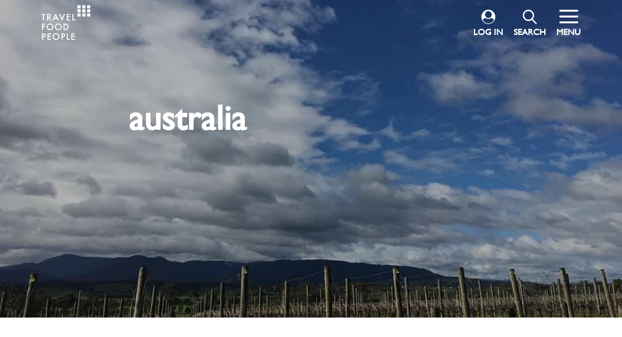

--- FILE ---
content_type: text/html; charset=UTF-8
request_url: https://travelfoodpeople.com/tag/australia/
body_size: 23678
content:
<!doctype html>
<html lang="en-US">
<head>
    <meta http-equiv="Content-Type" content="text/html; charset=UTF-8">
    <title>australia - Travel Food People</title>
    <link rel="shortcut icon" href="https://travelfoodpeople.com/wp-content/themes/travelfoodpeople/favicon.ico" />
    <meta name="viewport" content="width=device-width, initial-scale=0.7">
    <meta name="description" content="Discover and book curated travel packages to Greece. Explore destinations with our hand-crafted travel guides globally">
    
		<!-- All in One SEO 4.4.3 - aioseo.com -->
		<meta name="robots" content="max-image-preview:large" />
		<link rel="canonical" href="https://travelfoodpeople.com/tag/australia/" />
		<meta name="generator" content="All in One SEO (AIOSEO) 4.4.3" />
		<script type="application/ld+json" class="aioseo-schema">
			{"@context":"https:\/\/schema.org","@graph":[{"@type":"BreadcrumbList","@id":"https:\/\/travelfoodpeople.com\/tag\/australia\/#breadcrumblist","itemListElement":[{"@type":"ListItem","@id":"https:\/\/travelfoodpeople.com\/#listItem","position":1,"item":{"@type":"WebPage","@id":"https:\/\/travelfoodpeople.com\/","name":"Home","description":"Looking for curated, customised travel packages? We\u2019ve done the research for you.","url":"https:\/\/travelfoodpeople.com\/"},"nextItem":"https:\/\/travelfoodpeople.com\/tag\/australia\/#listItem"},{"@type":"ListItem","@id":"https:\/\/travelfoodpeople.com\/tag\/australia\/#listItem","position":2,"item":{"@type":"WebPage","@id":"https:\/\/travelfoodpeople.com\/tag\/australia\/","name":"australia","url":"https:\/\/travelfoodpeople.com\/tag\/australia\/"},"previousItem":"https:\/\/travelfoodpeople.com\/#listItem"}]},{"@type":"CollectionPage","@id":"https:\/\/travelfoodpeople.com\/tag\/australia\/#collectionpage","url":"https:\/\/travelfoodpeople.com\/tag\/australia\/","name":"australia - Travel Food People","inLanguage":"en-US","isPartOf":{"@id":"https:\/\/travelfoodpeople.com\/#website"},"breadcrumb":{"@id":"https:\/\/travelfoodpeople.com\/tag\/australia\/#breadcrumblist"}},{"@type":"Organization","@id":"https:\/\/travelfoodpeople.com\/#organization","name":"Travel Food People","url":"https:\/\/travelfoodpeople.com\/","logo":{"@type":"ImageObject","url":"https:\/\/travelfoodpeople.com\/wp-content\/uploads\/2021\/04\/cropped-TFP-logo-dots-black.png","@id":"https:\/\/travelfoodpeople.com\/#organizationLogo","width":512,"height":512,"caption":"Travel Food People"},"image":{"@id":"https:\/\/travelfoodpeople.com\/#organizationLogo"}},{"@type":"WebSite","@id":"https:\/\/travelfoodpeople.com\/#website","url":"https:\/\/travelfoodpeople.com\/","name":"Travel Food People","description":"Discover and book curated travel packages to Greece. Explore destinations with our hand-crafted travel guides globally","inLanguage":"en-US","publisher":{"@id":"https:\/\/travelfoodpeople.com\/#organization"}}]}
		</script>
		<!-- All in One SEO -->


	<!-- This site is optimized with the Yoast SEO plugin v16.9 - https://yoast.com/wordpress/plugins/seo/ -->
	<meta property="og:locale" content="en_US" />
	<meta property="og:type" content="article" />
	<meta property="og:title" content="australia Archives - Travel Food People" />
	<meta property="og:url" content="https://travelfoodpeople.com/tag/australia/" />
	<meta property="og:site_name" content="Travel Food People" />
	<meta name="twitter:card" content="summary_large_image" />
	<script type="application/ld+json" class="yoast-schema-graph">{"@context":"https://schema.org","@graph":[{"@type":"Organization","@id":"https://travelfoodpeople.com/#organization","name":"Travel Food People","url":"https://travelfoodpeople.com/","sameAs":["https://www.facebook.com/travelfoodpe0ple","https://www.instagram.com/travel_food_people/","https://www.linkedin.com/company/travel-food-people"],"logo":{"@type":"ImageObject","@id":"https://travelfoodpeople.com/#logo","inLanguage":"en-US","url":"https://travelfoodpeople.com/wp-content/uploads/2021/04/TFP-logo-dots-black.png","contentUrl":"https://travelfoodpeople.com/wp-content/uploads/2021/04/TFP-logo-dots-black.png","width":512,"height":523,"caption":"Travel Food People"},"image":{"@id":"https://travelfoodpeople.com/#logo"}},{"@type":"WebSite","@id":"https://travelfoodpeople.com/#website","url":"https://travelfoodpeople.com/","name":"Travel Food People","description":"Discover and book curated travel packages to Greece. Explore destinations with our hand-crafted travel guides globally","publisher":{"@id":"https://travelfoodpeople.com/#organization"},"potentialAction":[{"@type":"SearchAction","target":{"@type":"EntryPoint","urlTemplate":"https://travelfoodpeople.com/?s={search_term_string}"},"query-input":"required name=search_term_string"}],"inLanguage":"en-US"},{"@type":"CollectionPage","@id":"https://travelfoodpeople.com/tag/australia/#webpage","url":"https://travelfoodpeople.com/tag/australia/","name":"australia Archives - Travel Food People","isPartOf":{"@id":"https://travelfoodpeople.com/#website"},"breadcrumb":{"@id":"https://travelfoodpeople.com/tag/australia/#breadcrumb"},"inLanguage":"en-US","potentialAction":[{"@type":"ReadAction","target":["https://travelfoodpeople.com/tag/australia/"]}]},{"@type":"BreadcrumbList","@id":"https://travelfoodpeople.com/tag/australia/#breadcrumb","itemListElement":[{"@type":"ListItem","position":1,"name":"Home","item":"https://travelfoodpeople.com/"},{"@type":"ListItem","position":2,"name":"australia"}]}]}</script>
	<!-- / Yoast SEO plugin. -->


<link rel="alternate" type="application/rss+xml" title="Travel Food People &raquo; australia Tag Feed" href="https://travelfoodpeople.com/tag/australia/feed/" />
		<!-- This site uses the Google Analytics by MonsterInsights plugin v8.18 - Using Analytics tracking - https://www.monsterinsights.com/ -->
							<script src="//www.googletagmanager.com/gtag/js?id=G-XZBFJ0R754"  data-cfasync="false" data-wpfc-render="false" type="text/javascript" async></script>
			<script data-cfasync="false" data-wpfc-render="false" type="text/javascript">
				var mi_version = '8.18';
				var mi_track_user = true;
				var mi_no_track_reason = '';
				
								var disableStrs = [
										'ga-disable-G-XZBFJ0R754',
									];

				/* Function to detect opted out users */
				function __gtagTrackerIsOptedOut() {
					for (var index = 0; index < disableStrs.length; index++) {
						if (document.cookie.indexOf(disableStrs[index] + '=true') > -1) {
							return true;
						}
					}

					return false;
				}

				/* Disable tracking if the opt-out cookie exists. */
				if (__gtagTrackerIsOptedOut()) {
					for (var index = 0; index < disableStrs.length; index++) {
						window[disableStrs[index]] = true;
					}
				}

				/* Opt-out function */
				function __gtagTrackerOptout() {
					for (var index = 0; index < disableStrs.length; index++) {
						document.cookie = disableStrs[index] + '=true; expires=Thu, 31 Dec 2099 23:59:59 UTC; path=/';
						window[disableStrs[index]] = true;
					}
				}

				if ('undefined' === typeof gaOptout) {
					function gaOptout() {
						__gtagTrackerOptout();
					}
				}
								window.dataLayer = window.dataLayer || [];

				window.MonsterInsightsDualTracker = {
					helpers: {},
					trackers: {},
				};
				if (mi_track_user) {
					function __gtagDataLayer() {
						dataLayer.push(arguments);
					}

					function __gtagTracker(type, name, parameters) {
						if (!parameters) {
							parameters = {};
						}

						if (parameters.send_to) {
							__gtagDataLayer.apply(null, arguments);
							return;
						}

						if (type === 'event') {
														parameters.send_to = monsterinsights_frontend.v4_id;
							var hookName = name;
							if (typeof parameters['event_category'] !== 'undefined') {
								hookName = parameters['event_category'] + ':' + name;
							}

							if (typeof MonsterInsightsDualTracker.trackers[hookName] !== 'undefined') {
								MonsterInsightsDualTracker.trackers[hookName](parameters);
							} else {
								__gtagDataLayer('event', name, parameters);
							}
							
						} else {
							__gtagDataLayer.apply(null, arguments);
						}
					}

					__gtagTracker('js', new Date());
					__gtagTracker('set', {
						'developer_id.dZGIzZG': true,
											});
										__gtagTracker('config', 'G-XZBFJ0R754', {"forceSSL":"true","link_attribution":"true"} );
															window.gtag = __gtagTracker;										(function () {
						/* https://developers.google.com/analytics/devguides/collection/analyticsjs/ */
						/* ga and __gaTracker compatibility shim. */
						var noopfn = function () {
							return null;
						};
						var newtracker = function () {
							return new Tracker();
						};
						var Tracker = function () {
							return null;
						};
						var p = Tracker.prototype;
						p.get = noopfn;
						p.set = noopfn;
						p.send = function () {
							var args = Array.prototype.slice.call(arguments);
							args.unshift('send');
							__gaTracker.apply(null, args);
						};
						var __gaTracker = function () {
							var len = arguments.length;
							if (len === 0) {
								return;
							}
							var f = arguments[len - 1];
							if (typeof f !== 'object' || f === null || typeof f.hitCallback !== 'function') {
								if ('send' === arguments[0]) {
									var hitConverted, hitObject = false, action;
									if ('event' === arguments[1]) {
										if ('undefined' !== typeof arguments[3]) {
											hitObject = {
												'eventAction': arguments[3],
												'eventCategory': arguments[2],
												'eventLabel': arguments[4],
												'value': arguments[5] ? arguments[5] : 1,
											}
										}
									}
									if ('pageview' === arguments[1]) {
										if ('undefined' !== typeof arguments[2]) {
											hitObject = {
												'eventAction': 'page_view',
												'page_path': arguments[2],
											}
										}
									}
									if (typeof arguments[2] === 'object') {
										hitObject = arguments[2];
									}
									if (typeof arguments[5] === 'object') {
										Object.assign(hitObject, arguments[5]);
									}
									if ('undefined' !== typeof arguments[1].hitType) {
										hitObject = arguments[1];
										if ('pageview' === hitObject.hitType) {
											hitObject.eventAction = 'page_view';
										}
									}
									if (hitObject) {
										action = 'timing' === arguments[1].hitType ? 'timing_complete' : hitObject.eventAction;
										hitConverted = mapArgs(hitObject);
										__gtagTracker('event', action, hitConverted);
									}
								}
								return;
							}

							function mapArgs(args) {
								var arg, hit = {};
								var gaMap = {
									'eventCategory': 'event_category',
									'eventAction': 'event_action',
									'eventLabel': 'event_label',
									'eventValue': 'event_value',
									'nonInteraction': 'non_interaction',
									'timingCategory': 'event_category',
									'timingVar': 'name',
									'timingValue': 'value',
									'timingLabel': 'event_label',
									'page': 'page_path',
									'location': 'page_location',
									'title': 'page_title',
								};
								for (arg in args) {
																		if (!(!args.hasOwnProperty(arg) || !gaMap.hasOwnProperty(arg))) {
										hit[gaMap[arg]] = args[arg];
									} else {
										hit[arg] = args[arg];
									}
								}
								return hit;
							}

							try {
								f.hitCallback();
							} catch (ex) {
							}
						};
						__gaTracker.create = newtracker;
						__gaTracker.getByName = newtracker;
						__gaTracker.getAll = function () {
							return [];
						};
						__gaTracker.remove = noopfn;
						__gaTracker.loaded = true;
						window['__gaTracker'] = __gaTracker;
					})();
									} else {
										console.log("");
					(function () {
						function __gtagTracker() {
							return null;
						}

						window['__gtagTracker'] = __gtagTracker;
						window['gtag'] = __gtagTracker;
					})();
									}
			</script>
				<!-- / Google Analytics by MonsterInsights -->
		<style id='wp-img-auto-sizes-contain-inline-css' type='text/css'>
img:is([sizes=auto i],[sizes^="auto," i]){contain-intrinsic-size:3000px 1500px}
/*# sourceURL=wp-img-auto-sizes-contain-inline-css */
</style>
<style id='wp-emoji-styles-inline-css' type='text/css'>

	img.wp-smiley, img.emoji {
		display: inline !important;
		border: none !important;
		box-shadow: none !important;
		height: 1em !important;
		width: 1em !important;
		margin: 0 0.07em !important;
		vertical-align: -0.1em !important;
		background: none !important;
		padding: 0 !important;
	}
/*# sourceURL=wp-emoji-styles-inline-css */
</style>
<style id='wp-block-library-inline-css' type='text/css'>
:root{--wp-block-synced-color:#7a00df;--wp-block-synced-color--rgb:122,0,223;--wp-bound-block-color:var(--wp-block-synced-color);--wp-editor-canvas-background:#ddd;--wp-admin-theme-color:#007cba;--wp-admin-theme-color--rgb:0,124,186;--wp-admin-theme-color-darker-10:#006ba1;--wp-admin-theme-color-darker-10--rgb:0,107,160.5;--wp-admin-theme-color-darker-20:#005a87;--wp-admin-theme-color-darker-20--rgb:0,90,135;--wp-admin-border-width-focus:2px}@media (min-resolution:192dpi){:root{--wp-admin-border-width-focus:1.5px}}.wp-element-button{cursor:pointer}:root .has-very-light-gray-background-color{background-color:#eee}:root .has-very-dark-gray-background-color{background-color:#313131}:root .has-very-light-gray-color{color:#eee}:root .has-very-dark-gray-color{color:#313131}:root .has-vivid-green-cyan-to-vivid-cyan-blue-gradient-background{background:linear-gradient(135deg,#00d084,#0693e3)}:root .has-purple-crush-gradient-background{background:linear-gradient(135deg,#34e2e4,#4721fb 50%,#ab1dfe)}:root .has-hazy-dawn-gradient-background{background:linear-gradient(135deg,#faaca8,#dad0ec)}:root .has-subdued-olive-gradient-background{background:linear-gradient(135deg,#fafae1,#67a671)}:root .has-atomic-cream-gradient-background{background:linear-gradient(135deg,#fdd79a,#004a59)}:root .has-nightshade-gradient-background{background:linear-gradient(135deg,#330968,#31cdcf)}:root .has-midnight-gradient-background{background:linear-gradient(135deg,#020381,#2874fc)}:root{--wp--preset--font-size--normal:16px;--wp--preset--font-size--huge:42px}.has-regular-font-size{font-size:1em}.has-larger-font-size{font-size:2.625em}.has-normal-font-size{font-size:var(--wp--preset--font-size--normal)}.has-huge-font-size{font-size:var(--wp--preset--font-size--huge)}.has-text-align-center{text-align:center}.has-text-align-left{text-align:left}.has-text-align-right{text-align:right}.has-fit-text{white-space:nowrap!important}#end-resizable-editor-section{display:none}.aligncenter{clear:both}.items-justified-left{justify-content:flex-start}.items-justified-center{justify-content:center}.items-justified-right{justify-content:flex-end}.items-justified-space-between{justify-content:space-between}.screen-reader-text{border:0;clip-path:inset(50%);height:1px;margin:-1px;overflow:hidden;padding:0;position:absolute;width:1px;word-wrap:normal!important}.screen-reader-text:focus{background-color:#ddd;clip-path:none;color:#444;display:block;font-size:1em;height:auto;left:5px;line-height:normal;padding:15px 23px 14px;text-decoration:none;top:5px;width:auto;z-index:100000}html :where(.has-border-color){border-style:solid}html :where([style*=border-top-color]){border-top-style:solid}html :where([style*=border-right-color]){border-right-style:solid}html :where([style*=border-bottom-color]){border-bottom-style:solid}html :where([style*=border-left-color]){border-left-style:solid}html :where([style*=border-width]){border-style:solid}html :where([style*=border-top-width]){border-top-style:solid}html :where([style*=border-right-width]){border-right-style:solid}html :where([style*=border-bottom-width]){border-bottom-style:solid}html :where([style*=border-left-width]){border-left-style:solid}html :where(img[class*=wp-image-]){height:auto;max-width:100%}:where(figure){margin:0 0 1em}html :where(.is-position-sticky){--wp-admin--admin-bar--position-offset:var(--wp-admin--admin-bar--height,0px)}@media screen and (max-width:600px){html :where(.is-position-sticky){--wp-admin--admin-bar--position-offset:0px}}

/*# sourceURL=wp-block-library-inline-css */
</style><style id='global-styles-inline-css' type='text/css'>
:root{--wp--preset--aspect-ratio--square: 1;--wp--preset--aspect-ratio--4-3: 4/3;--wp--preset--aspect-ratio--3-4: 3/4;--wp--preset--aspect-ratio--3-2: 3/2;--wp--preset--aspect-ratio--2-3: 2/3;--wp--preset--aspect-ratio--16-9: 16/9;--wp--preset--aspect-ratio--9-16: 9/16;--wp--preset--color--black: #000000;--wp--preset--color--cyan-bluish-gray: #abb8c3;--wp--preset--color--white: #ffffff;--wp--preset--color--pale-pink: #f78da7;--wp--preset--color--vivid-red: #cf2e2e;--wp--preset--color--luminous-vivid-orange: #ff6900;--wp--preset--color--luminous-vivid-amber: #fcb900;--wp--preset--color--light-green-cyan: #7bdcb5;--wp--preset--color--vivid-green-cyan: #00d084;--wp--preset--color--pale-cyan-blue: #8ed1fc;--wp--preset--color--vivid-cyan-blue: #0693e3;--wp--preset--color--vivid-purple: #9b51e0;--wp--preset--gradient--vivid-cyan-blue-to-vivid-purple: linear-gradient(135deg,rgb(6,147,227) 0%,rgb(155,81,224) 100%);--wp--preset--gradient--light-green-cyan-to-vivid-green-cyan: linear-gradient(135deg,rgb(122,220,180) 0%,rgb(0,208,130) 100%);--wp--preset--gradient--luminous-vivid-amber-to-luminous-vivid-orange: linear-gradient(135deg,rgb(252,185,0) 0%,rgb(255,105,0) 100%);--wp--preset--gradient--luminous-vivid-orange-to-vivid-red: linear-gradient(135deg,rgb(255,105,0) 0%,rgb(207,46,46) 100%);--wp--preset--gradient--very-light-gray-to-cyan-bluish-gray: linear-gradient(135deg,rgb(238,238,238) 0%,rgb(169,184,195) 100%);--wp--preset--gradient--cool-to-warm-spectrum: linear-gradient(135deg,rgb(74,234,220) 0%,rgb(151,120,209) 20%,rgb(207,42,186) 40%,rgb(238,44,130) 60%,rgb(251,105,98) 80%,rgb(254,248,76) 100%);--wp--preset--gradient--blush-light-purple: linear-gradient(135deg,rgb(255,206,236) 0%,rgb(152,150,240) 100%);--wp--preset--gradient--blush-bordeaux: linear-gradient(135deg,rgb(254,205,165) 0%,rgb(254,45,45) 50%,rgb(107,0,62) 100%);--wp--preset--gradient--luminous-dusk: linear-gradient(135deg,rgb(255,203,112) 0%,rgb(199,81,192) 50%,rgb(65,88,208) 100%);--wp--preset--gradient--pale-ocean: linear-gradient(135deg,rgb(255,245,203) 0%,rgb(182,227,212) 50%,rgb(51,167,181) 100%);--wp--preset--gradient--electric-grass: linear-gradient(135deg,rgb(202,248,128) 0%,rgb(113,206,126) 100%);--wp--preset--gradient--midnight: linear-gradient(135deg,rgb(2,3,129) 0%,rgb(40,116,252) 100%);--wp--preset--font-size--small: 13px;--wp--preset--font-size--medium: 20px;--wp--preset--font-size--large: 36px;--wp--preset--font-size--x-large: 42px;--wp--preset--spacing--20: 0.44rem;--wp--preset--spacing--30: 0.67rem;--wp--preset--spacing--40: 1rem;--wp--preset--spacing--50: 1.5rem;--wp--preset--spacing--60: 2.25rem;--wp--preset--spacing--70: 3.38rem;--wp--preset--spacing--80: 5.06rem;--wp--preset--shadow--natural: 6px 6px 9px rgba(0, 0, 0, 0.2);--wp--preset--shadow--deep: 12px 12px 50px rgba(0, 0, 0, 0.4);--wp--preset--shadow--sharp: 6px 6px 0px rgba(0, 0, 0, 0.2);--wp--preset--shadow--outlined: 6px 6px 0px -3px rgb(255, 255, 255), 6px 6px rgb(0, 0, 0);--wp--preset--shadow--crisp: 6px 6px 0px rgb(0, 0, 0);}:where(.is-layout-flex){gap: 0.5em;}:where(.is-layout-grid){gap: 0.5em;}body .is-layout-flex{display: flex;}.is-layout-flex{flex-wrap: wrap;align-items: center;}.is-layout-flex > :is(*, div){margin: 0;}body .is-layout-grid{display: grid;}.is-layout-grid > :is(*, div){margin: 0;}:where(.wp-block-columns.is-layout-flex){gap: 2em;}:where(.wp-block-columns.is-layout-grid){gap: 2em;}:where(.wp-block-post-template.is-layout-flex){gap: 1.25em;}:where(.wp-block-post-template.is-layout-grid){gap: 1.25em;}.has-black-color{color: var(--wp--preset--color--black) !important;}.has-cyan-bluish-gray-color{color: var(--wp--preset--color--cyan-bluish-gray) !important;}.has-white-color{color: var(--wp--preset--color--white) !important;}.has-pale-pink-color{color: var(--wp--preset--color--pale-pink) !important;}.has-vivid-red-color{color: var(--wp--preset--color--vivid-red) !important;}.has-luminous-vivid-orange-color{color: var(--wp--preset--color--luminous-vivid-orange) !important;}.has-luminous-vivid-amber-color{color: var(--wp--preset--color--luminous-vivid-amber) !important;}.has-light-green-cyan-color{color: var(--wp--preset--color--light-green-cyan) !important;}.has-vivid-green-cyan-color{color: var(--wp--preset--color--vivid-green-cyan) !important;}.has-pale-cyan-blue-color{color: var(--wp--preset--color--pale-cyan-blue) !important;}.has-vivid-cyan-blue-color{color: var(--wp--preset--color--vivid-cyan-blue) !important;}.has-vivid-purple-color{color: var(--wp--preset--color--vivid-purple) !important;}.has-black-background-color{background-color: var(--wp--preset--color--black) !important;}.has-cyan-bluish-gray-background-color{background-color: var(--wp--preset--color--cyan-bluish-gray) !important;}.has-white-background-color{background-color: var(--wp--preset--color--white) !important;}.has-pale-pink-background-color{background-color: var(--wp--preset--color--pale-pink) !important;}.has-vivid-red-background-color{background-color: var(--wp--preset--color--vivid-red) !important;}.has-luminous-vivid-orange-background-color{background-color: var(--wp--preset--color--luminous-vivid-orange) !important;}.has-luminous-vivid-amber-background-color{background-color: var(--wp--preset--color--luminous-vivid-amber) !important;}.has-light-green-cyan-background-color{background-color: var(--wp--preset--color--light-green-cyan) !important;}.has-vivid-green-cyan-background-color{background-color: var(--wp--preset--color--vivid-green-cyan) !important;}.has-pale-cyan-blue-background-color{background-color: var(--wp--preset--color--pale-cyan-blue) !important;}.has-vivid-cyan-blue-background-color{background-color: var(--wp--preset--color--vivid-cyan-blue) !important;}.has-vivid-purple-background-color{background-color: var(--wp--preset--color--vivid-purple) !important;}.has-black-border-color{border-color: var(--wp--preset--color--black) !important;}.has-cyan-bluish-gray-border-color{border-color: var(--wp--preset--color--cyan-bluish-gray) !important;}.has-white-border-color{border-color: var(--wp--preset--color--white) !important;}.has-pale-pink-border-color{border-color: var(--wp--preset--color--pale-pink) !important;}.has-vivid-red-border-color{border-color: var(--wp--preset--color--vivid-red) !important;}.has-luminous-vivid-orange-border-color{border-color: var(--wp--preset--color--luminous-vivid-orange) !important;}.has-luminous-vivid-amber-border-color{border-color: var(--wp--preset--color--luminous-vivid-amber) !important;}.has-light-green-cyan-border-color{border-color: var(--wp--preset--color--light-green-cyan) !important;}.has-vivid-green-cyan-border-color{border-color: var(--wp--preset--color--vivid-green-cyan) !important;}.has-pale-cyan-blue-border-color{border-color: var(--wp--preset--color--pale-cyan-blue) !important;}.has-vivid-cyan-blue-border-color{border-color: var(--wp--preset--color--vivid-cyan-blue) !important;}.has-vivid-purple-border-color{border-color: var(--wp--preset--color--vivid-purple) !important;}.has-vivid-cyan-blue-to-vivid-purple-gradient-background{background: var(--wp--preset--gradient--vivid-cyan-blue-to-vivid-purple) !important;}.has-light-green-cyan-to-vivid-green-cyan-gradient-background{background: var(--wp--preset--gradient--light-green-cyan-to-vivid-green-cyan) !important;}.has-luminous-vivid-amber-to-luminous-vivid-orange-gradient-background{background: var(--wp--preset--gradient--luminous-vivid-amber-to-luminous-vivid-orange) !important;}.has-luminous-vivid-orange-to-vivid-red-gradient-background{background: var(--wp--preset--gradient--luminous-vivid-orange-to-vivid-red) !important;}.has-very-light-gray-to-cyan-bluish-gray-gradient-background{background: var(--wp--preset--gradient--very-light-gray-to-cyan-bluish-gray) !important;}.has-cool-to-warm-spectrum-gradient-background{background: var(--wp--preset--gradient--cool-to-warm-spectrum) !important;}.has-blush-light-purple-gradient-background{background: var(--wp--preset--gradient--blush-light-purple) !important;}.has-blush-bordeaux-gradient-background{background: var(--wp--preset--gradient--blush-bordeaux) !important;}.has-luminous-dusk-gradient-background{background: var(--wp--preset--gradient--luminous-dusk) !important;}.has-pale-ocean-gradient-background{background: var(--wp--preset--gradient--pale-ocean) !important;}.has-electric-grass-gradient-background{background: var(--wp--preset--gradient--electric-grass) !important;}.has-midnight-gradient-background{background: var(--wp--preset--gradient--midnight) !important;}.has-small-font-size{font-size: var(--wp--preset--font-size--small) !important;}.has-medium-font-size{font-size: var(--wp--preset--font-size--medium) !important;}.has-large-font-size{font-size: var(--wp--preset--font-size--large) !important;}.has-x-large-font-size{font-size: var(--wp--preset--font-size--x-large) !important;}
/*# sourceURL=global-styles-inline-css */
</style>

<style id='classic-theme-styles-inline-css' type='text/css'>
/*! This file is auto-generated */
.wp-block-button__link{color:#fff;background-color:#32373c;border-radius:9999px;box-shadow:none;text-decoration:none;padding:calc(.667em + 2px) calc(1.333em + 2px);font-size:1.125em}.wp-block-file__button{background:#32373c;color:#fff;text-decoration:none}
/*# sourceURL=/wp-includes/css/classic-themes.min.css */
</style>
<link rel='stylesheet' id='contact-form-7-css' href='https://travelfoodpeople.com/wp-content/plugins/contact-form-7/includes/css/styles.css?ver=5.4.2' type='text/css' media='all' />
<script type="text/javascript">
            window._nslDOMReady = function (callback) {
                if ( document.readyState === "complete" || document.readyState === "interactive" ) {
                    callback();
                } else {
                    document.addEventListener( "DOMContentLoaded", callback );
                }
            };
            </script><script type="text/javascript" src="https://travelfoodpeople.com/wp-content/plugins/google-analytics-for-wordpress/assets/js/frontend-gtag.min.js?ver=8.18" id="monsterinsights-frontend-script-js"></script>
<script data-cfasync="false" data-wpfc-render="false" type="text/javascript" id='monsterinsights-frontend-script-js-extra'>/* <![CDATA[ */
var monsterinsights_frontend = {"js_events_tracking":"true","download_extensions":"doc,pdf,ppt,zip,xls,docx,pptx,xlsx","inbound_paths":"[{\"path\":\"\\\/go\\\/\",\"label\":\"affiliate\"},{\"path\":\"\\\/recommend\\\/\",\"label\":\"affiliate\"}]","home_url":"https:\/\/travelfoodpeople.com","hash_tracking":"false","v4_id":"G-XZBFJ0R754"};/* ]]> */
</script>
<link rel="https://api.w.org/" href="https://travelfoodpeople.com/wp-json/" /><link rel="alternate" title="JSON" type="application/json" href="https://travelfoodpeople.com/wp-json/wp/v2/tags/1226" /><link rel="EditURI" type="application/rsd+xml" title="RSD" href="https://travelfoodpeople.com/xmlrpc.php?rsd" />
<meta name="generator" content="WordPress 6.9" />

		<script>
		(function(h,o,t,j,a,r){
			h.hj=h.hj||function(){(h.hj.q=h.hj.q||[]).push(arguments)};
			h._hjSettings={hjid:1003655,hjsv:5};
			a=o.getElementsByTagName('head')[0];
			r=o.createElement('script');r.async=1;
			r.src=t+h._hjSettings.hjid+j+h._hjSettings.hjsv;
			a.appendChild(r);
		})(window,document,'//static.hotjar.com/c/hotjar-','.js?sv=');
		</script>
		<link rel="icon" href="https://travelfoodpeople.com/wp-content/uploads/2021/04/cropped-TFP-logo-dots-black-32x32.png" sizes="32x32" />
<link rel="icon" href="https://travelfoodpeople.com/wp-content/uploads/2021/04/cropped-TFP-logo-dots-black-192x192.png" sizes="192x192" />
<link rel="apple-touch-icon" href="https://travelfoodpeople.com/wp-content/uploads/2021/04/cropped-TFP-logo-dots-black-180x180.png" />
<meta name="msapplication-TileImage" content="https://travelfoodpeople.com/wp-content/uploads/2021/04/cropped-TFP-logo-dots-black-270x270.png" />
<style type="text/css">div.nsl-container[data-align="left"] {
    text-align: left;
}

div.nsl-container[data-align="center"] {
    text-align: center;
}

div.nsl-container[data-align="right"] {
    text-align: right;
}


div.nsl-container .nsl-container-buttons a {
    text-decoration: none !important;
    box-shadow: none !important;
    border: 0;
}

div.nsl-container .nsl-container-buttons {
    display: flex;
    padding: 5px 0;
}

div.nsl-container.nsl-container-block .nsl-container-buttons {
    display: inline-grid;
    grid-template-columns: minmax(145px, auto);
}

div.nsl-container-block-fullwidth .nsl-container-buttons {
    flex-flow: column;
    align-items: center;
}

div.nsl-container-block-fullwidth .nsl-container-buttons a,
div.nsl-container-block .nsl-container-buttons a {
    flex: 1 1 auto;
    display: block;
    margin: 5px 0;
    width: 100%;
}

div.nsl-container-inline {
    margin: -5px;
    text-align: left;
}

div.nsl-container-inline .nsl-container-buttons {
    justify-content: center;
    flex-wrap: wrap;
}

div.nsl-container-inline .nsl-container-buttons a {
    margin: 5px;
    display: inline-block;
}

div.nsl-container-grid .nsl-container-buttons {
    flex-flow: row;
    align-items: center;
    flex-wrap: wrap;
}

div.nsl-container-grid .nsl-container-buttons a {
    flex: 1 1 auto;
    display: block;
    margin: 5px;
    max-width: 280px;
    width: 100%;
}

@media only screen and (min-width: 650px) {
    div.nsl-container-grid .nsl-container-buttons a {
        width: auto;
    }
}

div.nsl-container .nsl-button {
    cursor: pointer;
    vertical-align: top;
    border-radius: 4px;
}

div.nsl-container .nsl-button-default {
    color: #fff;
    display: flex;
}

div.nsl-container .nsl-button-icon {
    display: inline-block;
}

div.nsl-container .nsl-button-svg-container {
    flex: 0 0 auto;
    padding: 8px;
    display: flex;
    align-items: center;
}

div.nsl-container svg {
    height: 24px;
    width: 24px;
    vertical-align: top;
}

div.nsl-container .nsl-button-default div.nsl-button-label-container {
    margin: 0 24px 0 12px;
    padding: 10px 0;
    font-family: Helvetica, Arial, sans-serif;
    font-size: 16px;
    line-height: 20px;
    letter-spacing: .25px;
    overflow: hidden;
    text-align: center;
    text-overflow: clip;
    white-space: nowrap;
    flex: 1 1 auto;
    -webkit-font-smoothing: antialiased;
    -moz-osx-font-smoothing: grayscale;
    text-transform: none;
    display: inline-block;
}

div.nsl-container .nsl-button-google[data-skin="dark"] .nsl-button-svg-container {
    margin: 1px;
    padding: 7px;
    border-radius: 3px;
    background: #fff;
}

div.nsl-container .nsl-button-google[data-skin="light"] {
    border-radius: 1px;
    box-shadow: 0 1px 5px 0 rgba(0, 0, 0, .25);
    color: RGBA(0, 0, 0, 0.54);
}

div.nsl-container .nsl-button-apple .nsl-button-svg-container {
    padding: 0 6px;
}

div.nsl-container .nsl-button-apple .nsl-button-svg-container svg {
    height: 40px;
    width: auto;
}

div.nsl-container .nsl-button-apple[data-skin="light"] {
    color: #000;
    box-shadow: 0 0 0 1px #000;
}

div.nsl-container .nsl-button-facebook[data-skin="white"] {
    color: #000;
    box-shadow: inset 0 0 0 1px #000;
}

div.nsl-container .nsl-button-facebook[data-skin="light"] {
    color: #1877F2;
    box-shadow: inset 0 0 0 1px #1877F2;
}

div.nsl-container .nsl-button-apple div.nsl-button-label-container {
    font-size: 17px;
    font-family: -apple-system, BlinkMacSystemFont, "Segoe UI", Roboto, Helvetica, Arial, sans-serif, "Apple Color Emoji", "Segoe UI Emoji", "Segoe UI Symbol";
}

.nsl-clear {
    clear: both;
}

.nsl-container{
    clear: both;
}

/*Button align start*/

div.nsl-container-inline[data-align="left"] .nsl-container-buttons {
    justify-content: flex-start;
}

div.nsl-container-inline[data-align="center"] .nsl-container-buttons {
    justify-content: center;
}

div.nsl-container-inline[data-align="right"] .nsl-container-buttons {
    justify-content: flex-end;
}


div.nsl-container-grid[data-align="left"] .nsl-container-buttons {
    justify-content: flex-start;
}

div.nsl-container-grid[data-align="center"] .nsl-container-buttons {
    justify-content: center;
}

div.nsl-container-grid[data-align="right"] .nsl-container-buttons {
    justify-content: flex-end;
}

div.nsl-container-grid[data-align="space-around"] .nsl-container-buttons {
    justify-content: space-around;
}

div.nsl-container-grid[data-align="space-between"] .nsl-container-buttons {
    justify-content: space-between;
}

/* Button align end*/</style><style id="wpforms-css-vars-root">
				:root {
					--wpforms-field-border-radius: 3px;
--wpforms-field-background-color: #ffffff;
--wpforms-field-border-color: rgba( 0, 0, 0, 0.25 );
--wpforms-field-text-color: rgba( 0, 0, 0, 0.7 );
--wpforms-label-color: rgba( 0, 0, 0, 0.85 );
--wpforms-label-sublabel-color: rgba( 0, 0, 0, 0.55 );
--wpforms-label-error-color: #d63637;
--wpforms-button-border-radius: 3px;
--wpforms-button-background-color: #066aab;
--wpforms-button-text-color: #ffffff;
--wpforms-field-size-input-height: 43px;
--wpforms-field-size-input-spacing: 15px;
--wpforms-field-size-font-size: 16px;
--wpforms-field-size-line-height: 19px;
--wpforms-field-size-padding-h: 14px;
--wpforms-field-size-checkbox-size: 16px;
--wpforms-field-size-sublabel-spacing: 5px;
--wpforms-field-size-icon-size: 1;
--wpforms-label-size-font-size: 16px;
--wpforms-label-size-line-height: 19px;
--wpforms-label-size-sublabel-font-size: 14px;
--wpforms-label-size-sublabel-line-height: 17px;
--wpforms-button-size-font-size: 17px;
--wpforms-button-size-height: 41px;
--wpforms-button-size-padding-h: 15px;
--wpforms-button-size-margin-top: 10px;

				}
			</style>
    <link media="all" type="text/css" href="https://travelfoodpeople.com/wp-content/themes/travelfoodpeople/assets/css/nouislider.min.css" rel="stylesheet">
    <link media="all" type="text/css" href="https://travelfoodpeople.com/wp-content/themes/travelfoodpeople/assets/css/jquery-ui.structure.min.css" rel="stylesheet">
    <link media="all" type="text/css" href="https://travelfoodpeople.com/wp-content/themes/travelfoodpeople/assets/css/bootstrap.min.css" rel="stylesheet">
    <link media="all" type="text/css" href="https://travelfoodpeople.com/wp-content/themes/travelfoodpeople/assets/css/slick.css" rel="stylesheet">
    <link media="all" type="text/css" href="https://travelfoodpeople.com/wp-content/themes/travelfoodpeople/assets/css/font-awesome.min.css" rel="stylesheet">
    <link media="all" type="text/css" href="https://travelfoodpeople.com/wp-content/themes/travelfoodpeople/style.css?v=1.1.9.39" rel="stylesheet">
    <link media="all" type="text/css" href="https://travelfoodpeople.com/wp-content/themes/travelfoodpeople/assets/css/main.css?v=1.1.9.39" rel="stylesheet">


    <style>
                .tc-main {color: #FF3237 !important;}
        .svg-main {fill: #FF3237 !important;}
        .tc-main-hover:hover {color: #FF3237 !important}
        .bc-main {background-color: #FF3237 !important}
        .bc-main-hover:hover {background-color: #FF3237 !important}
        .br-main {border-color: #FF3237 !important}
        .bc-main-after:after {background-color: #FF3237 !important}
        .bc-main-before:before {background-color: #FF3237 !important}


        .tfp-btn.btn-main {border-color: #FF3237 !important; color: #FF3237 !important; }
        .tfp-btn.btn-main:before {background-color: #FF3237; }
        .tfp-btn.btn-main:hover {border-color: #FF3237 !important;color: #fff!important;}


                .tc-secondary {color: #ff3237 !important;}
        .tc-secondary-hover:hover {color: #ff3237 !important}
        .bc-secondary {background-color: #ff3237 !important}
        .br-secondary {border-color: #ff3237 !important}
        .bc-secondary-after:after {background-color: #ff3237 !important}
        .bc-secondary-before:before {background-color: #ff3237 !important}

        .tfp-btn.btn-secondary {border-color: #ff3237 !important; color: #ff3237 !important; }
        .tfp-btn.btn-secondary:before {background-color: #ff3237; }
        .tfp-btn.btn-secondary:hover {border-color: #ff3237 !important;color: #fff!important;}

        .tfp-btn.btn-white {border-color: #fff; color: #fff; }
        .tfp-btn.btn-white:before {background-color: #fff; }
        .tfp-btn.btn-white:hover {color: #FF3237!important;}

        .save-to-profile {border: 1px solid #ff3237; width: 40px; height: 40px; cursor: pointer; border-radius: 50%; padding-top: 5px; text-align: center; background-color: transparent; transition:background-color .4s;}
        .save-to-profile svg path {fill: #ff3237;}
        .save-to-profile.active {background-color:#ff3237; }
        .save-to-profile.active svg path {fill: #fff;}

        a {  color: #FF3237;  }
        a:hover {  color: #ff3237;   }
        ::selection {
            color: #fff;
            background: #FF3237;
        }

        .social-links-menu-hover a:hover {color:#ff3237 !important; border: 2px solid #ff3237 !important;}

        .tp-filter-types.solid .header-label{background-color:#ff3237 !important; color: #fff !important;}
        .tp-filter-destinations.solid .header-label{background-color:#ff3237 !important; color: #fff !important;}
        .tp-filter-destinations.solid .header-label svg path{ fill: #fff !important;}
        .tp-filter-price.solid .header-label{background-color:#ff3237 !important; color: #fff !important;}

        .checkbox-filter.active .checkbox-icon {background: #ff3237;}
        .range-container .noUi-connect {background: #ff3237;}
        .range-container .noUi-horizontal .noUi-handle { border: 1px solid #ff3237; }

                    </style>
    <script>
        let siteUrl = 'https://travelfoodpeople.com';
    </script>
    <script src="https://travelfoodpeople.com/wp-content/themes/travelfoodpeople/assets/js/jquery-3.4.1.min.js"></script>
    <script src="https://travelfoodpeople.com/wp-content/themes/travelfoodpeople/assets/js/jquery-ui.min.js"></script>
    <script src="https://travelfoodpeople.com/wp-content/themes/travelfoodpeople/assets/js/nouislider.min.js"></script>
    <script src="https://unpkg.com/@googlemaps/markerclustererplus/dist/index.min.js"></script>
    <script src="https://maps.googleapis.com/maps/api/js?key=AIzaSyC6K012EYWRI1xPOAWpsxiQgRANFZ__yyw"></script>
    <script src="https://travelfoodpeople.com/wp-content/themes/travelfoodpeople/assets/js/slick.min.js"></script>
    <script src='https://www.google.com/recaptcha/api.js'></script>
    <!-- Global site tag (gtag.js) - Google Analytics -->
<script async src="https://www.googletagmanager.com/gtag/js?id=UA-49026422-1"></script>
<script>
    window.dataLayer = window.dataLayer || [];
    function gtag(){dataLayer.push(arguments);}
    gtag('js', new Date());

    gtag('config', 'UA-49026422-1');
</script>
<!-- Google Tag Manager -->
<script>(function(w,d,s,l,i){w[l]=w[l]||[];w[l].push({'gtm.start':
            new Date().getTime(),event:'gtm.js'});var f=d.getElementsByTagName(s)[0],
        j=d.createElement(s),dl=l!='dataLayer'?'&l='+l:'';j.async=true;j.src=
        'https://www.googletagmanager.com/gtm.js?id='+i+dl;f.parentNode.insertBefore(j,f);
    })(window,document,'script','dataLayer','GTM-MGP93NV');</script>
<!-- End Google Tag Manager -->


<script id="mcjs">!function(c,h,i,m,p){m=c.createElement(h),p=c.getElementsByTagName(h)[0],m.async=1,m.src=i,p.parentNode.insertBefore(m,p)}(document,"script","https://chimpstatic.com/mcjs-connected/js/users/e2f0d26288cf6198c3754f0a3/961e1093a94a77a05badc03a2.js");</script>


    <link rel="apple-touch-icon" sizes="180x180" href="/apple-touch-icon.png">
    <link rel="icon" type="image/png" sizes="32x32" href="/favicon-32x32.png">
    <link rel="icon" type="image/png" sizes="16x16" href="/favicon-16x16.png">
    <link rel="manifest" href="/site.webmanifest">
    <link rel="mask-icon" href="/safari-pinned-tab.svg" color="#000000">
    <meta name="msapplication-TileColor" content="#ffffff">
    <meta name="theme-color" content="#ffffff">

</head>
<body>
<!-- Google Tag Manager (noscript) -->
<noscript><iframe src="https://www.googletagmanager.com/ns.html?id=GTM-MGP93NV"
                  height="0" width="0" style="display:none;visibility:hidden"></iframe></noscript>
<!-- End Google Tag Manager (noscript) -->
<div class="all-page"><header id="main-header" class="">
    <div class="header-container">
        <div class="container h-100">
            <div class="row h-100 no-gutters justify-content-between align-items-center">
                <div class="col-auto current-r">
                    <a href="/" class="logo" title="australia - Travel Food People"><img src="https://travelfoodpeople.com/wp-content/uploads/2021/02/travel-food-people-logo.svg" alt="Travel Food People"></a>
                </div>
                
                <div class="col d-none d-md-block header-title ">
                                                                                                    australia                                                                                    
                </div>
                <div class="col-auto">
                                        <div class="row h-100 align-items-end flex-nowrap no-gutters header-icons-button">
                        <div class="col-auto">
                                                            <div class="box open-login">
                                    <div class="icon">
                                        <svg width="48" height="50" viewBox="0 0 48 50" fill="none" xmlns="http://www.w3.org/2000/svg">
                                            <path class="svg-header-color" d="M23.9583 0C10.7292 0 0 10.9867 0 24.5333C0 29.12 1.25 33.44 3.4375 37.12C3.85417 37.8667 4.375 38.6133 4.84375 39.2533C5.57292 40.2667 6.35417 41.1733 7.23958 42.0267C8.02083 42.7733 8.80208 43.52 9.6875 44.16C13.6458 47.2533 18.5938 49.0667 23.9583 49.0667C29.3229 49.0667 34.2708 47.2533 38.2292 44.2133C39.1146 43.5733 39.8958 42.8267 40.6771 42.08C41.5625 41.2267 42.3438 40.2667 43.0729 39.3067C43.5938 38.6133 44.0625 37.92 44.4792 37.1733C46.6667 33.4933 47.9167 29.1733 47.9167 24.5867C47.9167 10.9867 37.1875 0 23.9583 0ZM23.9583 4.85333C30.2604 4.85333 35.4167 10.1333 35.4167 16.5867C35.4167 23.04 30.2604 28.32 23.9583 28.32C17.6563 28.32 12.5 23.04 12.5 16.5867C12.5 10.1333 17.6563 4.85333 23.9583 4.85333ZM43.3333 34.9333C42.9688 35.6267 42.5521 36.32 42.1354 37.0133C40.8854 38.9333 39.3229 40.64 37.5521 42.08C36.5625 42.88 35.5208 43.5733 34.4271 44.2133C31.3021 45.92 27.7604 46.9333 24.0104 46.9333C20.2604 46.9333 16.6667 45.92 13.5938 44.2133C12.5 43.5733 11.4583 42.88 10.4688 42.08C8.69792 40.64 7.13542 38.9333 5.88542 37.0133C5.46875 36.3733 5.05208 35.68 4.6875 34.9333C6.92708 31.52 10.5208 29.0667 14.7396 28.48C15 28.4267 15.2604 28.5333 15.5208 28.6933C18.0208 30.56 20.9896 31.5733 24.0625 31.5733C27.1354 31.5733 30.1563 30.6133 32.6042 28.6933C32.8125 28.5333 33.0729 28.48 33.3854 28.48C37.5 29.0667 41.0938 31.52 43.3333 34.9333Z"/>
                                        </svg>
                                    </div>
                                    <div class="text">LOG IN</div>
                                </div>
                                                    </div>
                        <div class="col-auto">
                            <div class="box open-search">
                                <div class="icon">
                                    <svg width="43" height="44" viewBox="0 0 43 44" fill="none" xmlns="http://www.w3.org/2000/svg">
                                        <circle class="svg-header-color-stroke"  cx="17.0213" cy="17.0213" r="15.0213" stroke-width="4"/>
                                        <line class="svg-header-color-stroke"  x1="28.359" y1="29.017" x2="40.0806" y2="41.4281" stroke-width="4" stroke-linecap="round"/>
                                    </svg>
                                </div>
                                <div class="text">SEARCH</div>
                            </div>

                        </div>
                        <div class="col-auto">
                            <div class="box open-menu pr-0">
                                <div class="icon">
                                    <div class="menu-icon">
                                        <span></span>
                                        <span></span>
                                        <span></span>
                                    </div>
                                </div>
                                <div class="text">MENU</div>
                            </div>

                        </div>
                    </div>
                </div>
            </div>
        </div>
    </div>
    <div id="main-menu" class="bc-light" style="display: none;">
        <div class="menu-header">
            <div class="container h-100">
            </div>
        </div>
        <div class="full-popup menu  h-100" style="display: none;">
            <div class="container h-100">
                <div class="row h-100">
                    <div class="col-12 col-lg order-lg-1">
                        <ul class="main-menu mt-sm-50 ta-r">
                                                            <li class=" ">
                                                                            <a href="https://travelfoodpeople.com/hotels-greece/">Hotels</a>
                                                                    </li>
                                                            <li class=" ">
                                                                            <a href="https://travelfoodpeople.com/travel-guides/">Travel Guides</a>
                                                                    </li>
                                                            <li class=" ">
                                                                            <a href="https://travelfoodpeople.com/restaurants/">Restaurant Reviews</a>
                                                                    </li>
                                                            <li class="has-menu">
                                                                            <div class="simple-accordion">
                                            <div class="ac-header">
                                                <a href="#"><span class="plus-minus"></span> Blog</a>
                                            </div>
                                            <div class="ac-content" style="display: none;">
                                                <ul class="level2">
                                                                                                            <li>
                                                            <a href="https://travelfoodpeople.com/photojournals/">Photojournals</a>
                                                        </li>
                                                                                                            <li>
                                                            <a href="https://travelfoodpeople.com/recipes/">Recipes</a>
                                                        </li>
                                                                                                            <li>
                                                            <a href="https://travelfoodpeople.com/people/">People</a>
                                                        </li>
                                                                                                            <li>
                                                            <a href="https://travelfoodpeople.com/category/news/">News</a>
                                                        </li>
                                                                                                    </ul>
                                            </div>
                                        </div>
                                                                    </li>
                                                            <li class=" ">
                                                                            <a href="https://travelfoodpeople.com/about-us/">About Us</a>
                                                                    </li>
                                                    </ul>
                    </div>
                    <div class="col-auto align-self-end menu-details">
                        <div class="mb-26 tc-black remove-xs-br">
                            <p>Book curated boutique stays and experiences in Greece!<br />
Explore hand-crafted travel guides to 100+ destinations globally.</p>
                        </div>
                        <div class="social-links-menu-hover">
                            <ul class="social-menu clear"><li><a target="_blank" class="tc-main-hover" href="https://www.instagram.com/travel_food_people/"><i class="fab fa-instagram"></i></a></li><li><a target="_blank" class="tc-main-hover" href="https://www.facebook.com/travelfoodpe0ple"><i class="fab fa-facebook-f"></i></a></li><li><a target="_blank" class="tc-main-hover" href="https://www.linkedin.com/company/travel-food-people"><i class="fab fa-linkedin-in"></i></a></li></ul>                        </div>
                    </div>
                </div>
            </div>
        </div>
        <div class="full-popup search  h-100" style="display: none;">
            <div class="container h-100">
                <div class="row  h-100">
                    <div class="col-12 tc-black ta-c">
                        <div class="mt-100 title sec-font">Search</div>
                        <div class="mt-10 text">for destinations, packages, travel guides <br> and more.</div>
                        <div class="mt-15">
                            <form role="search" method="get" id="searchform" class="searchform" action="https://travelfoodpeople.com/">
                                <div id="header_search_form">
                                    <div class="field  menu-search position-relative">
                                        <svg width="43" height="44" viewBox="0 0 43 44" fill="none" xmlns="http://www.w3.org/2000/svg">
                                            <circle stroke="#000000"  cx="17.0213" cy="17.0213" r="15.0213" stroke-width="4"/>
                                            <line stroke="#000000"  x1="28.359" y1="29.017" x2="40.0806" y2="41.4281" stroke-width="4" stroke-linecap="round"/>
                                        </svg>
                                        <input type="text" name="s" id="s" placeholder="Explore stories on destinations, restaurants and places we’ve been...">
                                        <ul class="errorlist"></ul>
                                    </div>
                                </div>
                            </form>
                        </div>
                        <div class="mt-45 f-20">
                            Looking for ideas and inspiration?
                        </div>
                        <div class="tag-search mt-20">
                            <div class="row justify-content-center no-gutters">
                                                                                                    <div class="col-auto">
                                        <a class="tc-main-hover br-main tc-main bc-main-hover" href="https://travelfoodpeople.com/tag/greece/" title="Greece">Greece</a>
                                    </div>
                                                                    <div class="col-auto">
                                        <a class="tc-main-hover br-main tc-main bc-main-hover" href="https://travelfoodpeople.com/tag/mykonos/" title="Mykonos">Mykonos</a>
                                    </div>
                                                                    <div class="col-auto">
                                        <a class="tc-main-hover br-main tc-main bc-main-hover" href="https://travelfoodpeople.com/tag/santorini/" title="Santorini">Santorini</a>
                                    </div>
                                                                    <div class="col-auto">
                                        <a class="tc-main-hover br-main tc-main bc-main-hover" href="https://travelfoodpeople.com/tag/athens/" title="Athens">Athens</a>
                                    </div>
                                                                    <div class="col-auto">
                                        <a class="tc-main-hover br-main tc-main bc-main-hover" href="https://travelfoodpeople.com/tag/london/" title="London">London</a>
                                    </div>
                                                                    <div class="col-auto">
                                        <a class="tc-main-hover br-main tc-main bc-main-hover" href="https://travelfoodpeople.com/tag/new-york/" title="New York">New York</a>
                                    </div>
                                                                    <div class="col-auto">
                                        <a class="tc-main-hover br-main tc-main bc-main-hover" href="https://travelfoodpeople.com/tag/tokyo/" title="Tokyo">Tokyo</a>
                                    </div>
                                                                    <div class="col-auto">
                                        <a class="tc-main-hover br-main tc-main bc-main-hover" href="https://travelfoodpeople.com/tag/athens-restaurants/" title="Athens restaurants">Athens restaurants</a>
                                    </div>
                                                                    <div class="col-auto">
                                        <a class="tc-main-hover br-main tc-main bc-main-hover" href="https://travelfoodpeople.com/tag/london-restaurants/" title="London restaurants">London restaurants</a>
                                    </div>
                                                                    <div class="col-auto">
                                        <a class="tc-main-hover br-main tc-main bc-main-hover" href="https://travelfoodpeople.com/tag/new-york-restaurants/" title="New York restaurants">New York restaurants</a>
                                    </div>
                                                                    <div class="col-auto">
                                        <a class="tc-main-hover br-main tc-main bc-main-hover" href="https://travelfoodpeople.com/tag/tokyo-restaurants/" title="Tokyo restaurants">Tokyo restaurants</a>
                                    </div>
                                                            </div>


                        </div>
                        <div class="mt-65">
                            <div class="d-inline-block">
                                <div class="social-links-menu-hover">
                                    <ul class="social-menu clear"><li><a target="_blank" class="tc-main-hover" href="https://www.instagram.com/travel_food_people/"><i class="fab fa-instagram"></i></a></li><li><a target="_blank" class="tc-main-hover" href="https://www.facebook.com/travelfoodpe0ple"><i class="fab fa-facebook-f"></i></a></li><li><a target="_blank" class="tc-main-hover" href="https://www.linkedin.com/company/travel-food-people"><i class="fab fa-linkedin-in"></i></a></li></ul>                                </div>
                            </div>

                        </div>

                    </div>
                </div>
            </div>
        </div>
    </div>
    <div id="login-popup-placeholder" style="display: none;">
        <div class="background-popup"></div>
        <div class="popup bc-secondary">
            <div class="row justify-content-center mt-45">
                <div class="col-auto">
                    <a href="/" class="logo" title="australia - Travel Food People"><img src="https://travelfoodpeople.com/wp-content/uploads/2021/02/travel-food-people-logo.svg" alt="Travel Food People"></a>
                </div>
            </div>
            <div class="tfp-tabs">
                <div class="tfp-tab-header row justify-content-center clear">
                    <div class="col-auto"><div id="show-login-form" onclick="tfpTabsLogin(this, 'tab-login')" class="switch-form sec-font tc-white tab-links c-pointer active">Log In</div></div>
                    <div class="col-auto"><div class="p-16 f-24 tc-white">or</div></div>
                    <div class="col-auto"><div id="show-login-form" onclick="tfpTabsLogin(this, 'tab-signin')" class="switch-form sec-font tc-white tab-links c-pointer">Sign Up</div></div>
                </div>
                <div class="ta-c tc-white f-24">
                    to start planning your dream<br>vacation
                </div>
                <div id="tab-login" class="tab-content active ">
                    <div class="mt-30 tc-white">
                        <!--form id="login-form" action="login_action" class="fullscreen_login_form">
                            <input type="text" required name="email" id="email" class="fullscreen_login_input" placeholder="Email Address">
                            <input type="password" required name="password" id="password" class="fullscreen_login_input" placeholder="Password">
                            <button id="login-submit" class="btn">Log in</button>
                            <div class="login_btn_wrpr">
                                <label class="checkbox">
                                    <input id="remember_me" type="checkbox" name="remember_me">
                                    <span class="checkmark"></span>
                                    Remember Me
                                </label>
                                <a href="#" class="fyp_btn fullscreen_forgot_password_btn  ">Forgot your password?</a>                            </div>
                        </form-->


                                                                        <form name="loginform" id="loginform" action="https://travelfoodpeople.com/wp-login.php" method="post"><p class="login-username">
				<label for="user_login">Email address</label>
				<input type="text" name="log" id="user_login" autocomplete="username" class="input" value="" size="20" />
			</p><p class="login-password">
				<label for="user_pass">Password</label>
				<input type="password" name="pwd" id="user_pass" autocomplete="current-password" spellcheck="false" class="input" value="" size="20" />
			</p><p class="login-submit">
				<input type="submit" name="wp-submit" id="wp-submit" class="button button-primary" value="LOG IN" />
				<input type="hidden" name="redirect_to" value="https://travelfoodpeople.com/account" />
			</p><style type="text/css">div.nsl-container[data-align="left"] {
    text-align: left;
}

div.nsl-container[data-align="center"] {
    text-align: center;
}

div.nsl-container[data-align="right"] {
    text-align: right;
}


div.nsl-container .nsl-container-buttons a {
    text-decoration: none !important;
    box-shadow: none !important;
    border: 0;
}

div.nsl-container .nsl-container-buttons {
    display: flex;
    padding: 5px 0;
}

div.nsl-container.nsl-container-block .nsl-container-buttons {
    display: inline-grid;
    grid-template-columns: minmax(145px, auto);
}

div.nsl-container-block-fullwidth .nsl-container-buttons {
    flex-flow: column;
    align-items: center;
}

div.nsl-container-block-fullwidth .nsl-container-buttons a,
div.nsl-container-block .nsl-container-buttons a {
    flex: 1 1 auto;
    display: block;
    margin: 5px 0;
    width: 100%;
}

div.nsl-container-inline {
    margin: -5px;
    text-align: left;
}

div.nsl-container-inline .nsl-container-buttons {
    justify-content: center;
    flex-wrap: wrap;
}

div.nsl-container-inline .nsl-container-buttons a {
    margin: 5px;
    display: inline-block;
}

div.nsl-container-grid .nsl-container-buttons {
    flex-flow: row;
    align-items: center;
    flex-wrap: wrap;
}

div.nsl-container-grid .nsl-container-buttons a {
    flex: 1 1 auto;
    display: block;
    margin: 5px;
    max-width: 280px;
    width: 100%;
}

@media only screen and (min-width: 650px) {
    div.nsl-container-grid .nsl-container-buttons a {
        width: auto;
    }
}

div.nsl-container .nsl-button {
    cursor: pointer;
    vertical-align: top;
    border-radius: 4px;
}

div.nsl-container .nsl-button-default {
    color: #fff;
    display: flex;
}

div.nsl-container .nsl-button-icon {
    display: inline-block;
}

div.nsl-container .nsl-button-svg-container {
    flex: 0 0 auto;
    padding: 8px;
    display: flex;
    align-items: center;
}

div.nsl-container svg {
    height: 24px;
    width: 24px;
    vertical-align: top;
}

div.nsl-container .nsl-button-default div.nsl-button-label-container {
    margin: 0 24px 0 12px;
    padding: 10px 0;
    font-family: Helvetica, Arial, sans-serif;
    font-size: 16px;
    line-height: 20px;
    letter-spacing: .25px;
    overflow: hidden;
    text-align: center;
    text-overflow: clip;
    white-space: nowrap;
    flex: 1 1 auto;
    -webkit-font-smoothing: antialiased;
    -moz-osx-font-smoothing: grayscale;
    text-transform: none;
    display: inline-block;
}

div.nsl-container .nsl-button-google[data-skin="dark"] .nsl-button-svg-container {
    margin: 1px;
    padding: 7px;
    border-radius: 3px;
    background: #fff;
}

div.nsl-container .nsl-button-google[data-skin="light"] {
    border-radius: 1px;
    box-shadow: 0 1px 5px 0 rgba(0, 0, 0, .25);
    color: RGBA(0, 0, 0, 0.54);
}

div.nsl-container .nsl-button-apple .nsl-button-svg-container {
    padding: 0 6px;
}

div.nsl-container .nsl-button-apple .nsl-button-svg-container svg {
    height: 40px;
    width: auto;
}

div.nsl-container .nsl-button-apple[data-skin="light"] {
    color: #000;
    box-shadow: 0 0 0 1px #000;
}

div.nsl-container .nsl-button-facebook[data-skin="white"] {
    color: #000;
    box-shadow: inset 0 0 0 1px #000;
}

div.nsl-container .nsl-button-facebook[data-skin="light"] {
    color: #1877F2;
    box-shadow: inset 0 0 0 1px #1877F2;
}

div.nsl-container .nsl-button-apple div.nsl-button-label-container {
    font-size: 17px;
    font-family: -apple-system, BlinkMacSystemFont, "Segoe UI", Roboto, Helvetica, Arial, sans-serif, "Apple Color Emoji", "Segoe UI Emoji", "Segoe UI Symbol";
}

.nsl-clear {
    clear: both;
}

.nsl-container{
    clear: both;
}

/*Button align start*/

div.nsl-container-inline[data-align="left"] .nsl-container-buttons {
    justify-content: flex-start;
}

div.nsl-container-inline[data-align="center"] .nsl-container-buttons {
    justify-content: center;
}

div.nsl-container-inline[data-align="right"] .nsl-container-buttons {
    justify-content: flex-end;
}


div.nsl-container-grid[data-align="left"] .nsl-container-buttons {
    justify-content: flex-start;
}

div.nsl-container-grid[data-align="center"] .nsl-container-buttons {
    justify-content: center;
}

div.nsl-container-grid[data-align="right"] .nsl-container-buttons {
    justify-content: flex-end;
}

div.nsl-container-grid[data-align="space-around"] .nsl-container-buttons {
    justify-content: space-around;
}

div.nsl-container-grid[data-align="space-between"] .nsl-container-buttons {
    justify-content: space-between;
}

/* Button align end*/</style><div id="nsl-custom-login-form-1"><div class="nsl-container nsl-container-block" data-align="left"><div class="nsl-container-buttons"><a href="https://travelfoodpeople.com/wp-login.php?loginSocial=facebook&#038;redirect=https%3A%2F%2Ftravelfoodpeople.com%2Ftag%2Faustralia%2F" rel="nofollow" aria-label="Continue with &lt;b&gt;Facebook&lt;/b&gt;" data-plugin="nsl" data-action="connect" data-provider="facebook" data-popupwidth="475" data-popupheight="175"><div class="nsl-button nsl-button-default nsl-button-facebook" data-skin="dark">
	<div class="nsl-button-svg-container"><svg width="12" height="24" viewBox="0 0 12 24" fill="none" xmlns="http://www.w3.org/2000/svg">
<path d="M3.06332 24V12.7385H0V8.68382H3.06332V5.2206C3.06332 2.49917 4.87284 0 9.04235 0C10.7305 0 11.9788 0.15732 11.9788 0.15732L11.8805 3.9437C11.8805 3.9437 10.6074 3.93166 9.21814 3.93166C7.71455 3.93166 7.47365 4.60522 7.47365 5.72316V8.68382H12L11.8031 12.7385H7.47365V24H3.06332Z" fill="white"></path>
</svg></div></div></a><a href="https://travelfoodpeople.com/wp-login.php?loginSocial=google&#038;redirect=https%3A%2F%2Ftravelfoodpeople.com%2Ftag%2Faustralia%2F" rel="nofollow" aria-label="Continue with &lt;b&gt;Google&lt;/b&gt;" data-plugin="nsl" data-action="connect" data-provider="google" data-popupwidth="600" data-popupheight="600"><div class="nsl-button nsl-button-default nsl-button-google" data-skin="uniform"><div class="nsl-button-svg-container"><svg xmlns="http://www.w3.org/2000/svg" width="24" height="24" viewBox="0 0 24 24"><path fill="#fff" fill-rule="evenodd" d="M11.988,14.28 L11.988,9.816 L23.22,9.816 C23.388,10.572 23.52,11.28 23.52,12.276 C23.52,19.128 18.924,24 12,24 C5.376,24 -9.47390314e-15,18.624 -9.47390314e-15,12 C-9.47390314e-15,5.376 5.376,0 12,0 C15.24,0 17.952,1.188 20.028,3.132 L16.62,6.444 C15.756,5.628 14.244,4.668 12,4.668 C8.028,4.668 4.788,7.968 4.788,12.012 C4.788,16.056 8.028,19.356 12,19.356 C16.596,19.356 18.288,16.176 18.6,14.292 L11.988,14.292 L11.988,14.28 Z"/></svg></div></div></a></div></div></div><script type="text/javascript">
    window._nslDOMReady(function () {
        var container = document.getElementById('nsl-custom-login-form-1'),
            form = container.closest('form');

        var innerContainer = container.querySelector('.nsl-container');
        if (innerContainer) {
            innerContainer.classList.add('nsl-container-embedded-login-layout-below');
            innerContainer.style.display = 'block';
        }

        form.appendChild(container);
    });
</script>
<style type="text/css">
    
    #nsl-custom-login-form-1 .nsl-container {
        display: none;
    }

    #nsl-custom-login-form-1 .nsl-container-embedded-login-layout-below {
        clear: both;
        padding: 20px 0 0;
    }

    .login form {
        padding-bottom: 20px;
    }</style>
</form>                        <div class="form-container">
                            <a class="aw-forgot-pass" href="/wp-login.php?action=lostpassword">Forgot your password?</a>

                            <p class="ta-c mt-35 mb-10">or continue with</p>
                            <div class="row">
                                <div class="col-auto">

                                </div>

                            </div> <ul class="circles_soc_links disable-ul">
                                <li><div class="nsl-container nsl-container-block" data-align="left"><div class="nsl-container-buttons"><a href="https://travelfoodpeople.com/wp-login.php?loginSocial=facebook&#038;redirect=https%3A%2F%2Ftravelfoodpeople.com%2Ftag%2Faustralia%2F" rel="nofollow" aria-label="Continue with &lt;b&gt;Facebook&lt;/b&gt;" data-plugin="nsl" data-action="connect" data-provider="facebook" data-popupwidth="475" data-popupheight="175"><div class="nsl-button nsl-button-default nsl-button-facebook" data-skin="dark">
	<div class="nsl-button-svg-container"><svg width="12" height="24" viewBox="0 0 12 24" fill="none" xmlns="http://www.w3.org/2000/svg">
<path d="M3.06332 24V12.7385H0V8.68382H3.06332V5.2206C3.06332 2.49917 4.87284 0 9.04235 0C10.7305 0 11.9788 0.15732 11.9788 0.15732L11.8805 3.9437C11.8805 3.9437 10.6074 3.93166 9.21814 3.93166C7.71455 3.93166 7.47365 4.60522 7.47365 5.72316V8.68382H12L11.8031 12.7385H7.47365V24H3.06332Z" fill="white"></path>
</svg></div></div></a></div></div></li>
                                <li><div class="nsl-container nsl-container-block" data-align="left"><div class="nsl-container-buttons"><a href="https://travelfoodpeople.com/wp-login.php?loginSocial=google&#038;redirect=https%3A%2F%2Ftravelfoodpeople.com%2Ftag%2Faustralia%2F" rel="nofollow" aria-label="Continue with &lt;b&gt;Google&lt;/b&gt;" data-plugin="nsl" data-action="connect" data-provider="google" data-popupwidth="600" data-popupheight="600"><div class="nsl-button nsl-button-default nsl-button-google" data-skin="uniform"><div class="nsl-button-svg-container"><svg xmlns="http://www.w3.org/2000/svg" width="24" height="24" viewBox="0 0 24 24"><path fill="#fff" fill-rule="evenodd" d="M11.988,14.28 L11.988,9.816 L23.22,9.816 C23.388,10.572 23.52,11.28 23.52,12.276 C23.52,19.128 18.924,24 12,24 C5.376,24 -9.47390314e-15,18.624 -9.47390314e-15,12 C-9.47390314e-15,5.376 5.376,0 12,0 C15.24,0 17.952,1.188 20.028,3.132 L16.62,6.444 C15.756,5.628 14.244,4.668 12,4.668 C8.028,4.668 4.788,7.968 4.788,12.012 C4.788,16.056 8.028,19.356 12,19.356 C16.596,19.356 18.288,16.176 18.6,14.292 L11.988,14.292 L11.988,14.28 Z"/></svg></div></div></a></div></div></li>
                            </ul>

                        </div>


                    </div>
                </div>
                <div id="tab-signin" class="tab-content">
                    <form action="" id="signin" method="post" class="tc-white mt-30 " name="user_registeration">
                        <div class="mb-15">
                            <label>Email address <span class="error">*</span></label>
                            <input type="text" name="useremail" class="text input"  required />
                        </div>
                        <div class="mb-15">
                            <label>Password <span class="error">*</span></label>
                            <input type="password" name="password" class="text input" required />
                        </div>
                        <div class="mb-50">
                            <input type="submit" name="user_registeration" value="SIGN UP" class="button" />
                        </div>
                    </form>
                                                        </div>
            </div>

        </div>
    </div>
</header>

<div class="main-box">
    <img class="main-image" src="https://travelfoodpeople.com/wp-content/uploads/2020/06/YarraValley2.jpeg">
    <div class="overlay">
        <div class="container h-100">
            <div class="row h-100">
                <div class="col-auto mt-200 ml-180">
                    <h1 class="main-title">australia</h1>
                    <div class="main-text"></div>
                </div>
            </div>
        </div>
    </div>
</div>
<div class="container mt-65">
    <div class="row">
                                                        <div class="col-12 col-md-6 col-lg-4">
                <div class="card-slide_item">
                    <div class="save-to-profile " onclick="saveToProfile(this,14030,'post',false)">
                        <svg width="20" height="26" viewBox="0 0 20 26" xmlns="http://www.w3.org/2000/svg">
                            <path d="M1.61868 25.7093C1.40624 25.689 1.20898 25.5888 1.06569 25.4284C0.922397 25.268 0.843449 25.0591 0.844368 24.8426V2.30927C0.844368 1.20395 1.74829 0.287048 2.83796 0.287048H17.0779C18.1675 0.287048 19.0715 1.20395 19.0715 2.30927V24.8426C19.072 25.0013 19.0295 25.1572 18.9486 25.2931C18.8678 25.429 18.7517 25.5397 18.6131 25.6133C18.4744 25.6869 18.3185 25.7204 18.1624 25.7103C18.0062 25.7001 17.8558 25.6467 17.7276 25.5558L9.95792 20.1211L2.18828 25.5558C2.02236 25.6738 1.82048 25.7283 1.61868 25.7093ZM2.55316 23.1905L9.46841 18.3516C9.61193 18.2499 9.78281 18.1953 9.95792 18.1953C10.133 18.1953 10.3039 18.2499 10.4474 18.3516L17.3627 23.1905V2.30927C17.3627 2.13423 17.2504 2.02038 17.0779 2.02038H2.83796C2.6654 2.02038 2.55316 2.13423 2.55316 2.30927V23.1905Z"/>
                        </svg>
                    </div>
                    <a href="https://travelfoodpeople.com/the-weekly-getaway-the-ultimate-wine-tour-in-australia/" title="The Weekly Getaway: The Ultimate Wine Tour in Australia">
                        <img src="https://travelfoodpeople.com/wp-content/uploads/2020/06/YarraValley2.jpeg" alt="The Weekly Getaway: The Ultimate Wine Tour in Australia" class="slide-img">
                        <div class="overlay"></div>
                        <div class="slide-pack-content">

                            <div class="destination">Travel Guides</div>
                            <div class="title mb-20">The Weekly Getaway: The Ultimate Wine Tour in Australia</div>

                            <div class="badge-list row flex-nowrap no-gutters">
                                                                                                <div class="col">
                                                                                                        </div>
                            </div>
                        </div>
                    </a>
                </div>
            </div>
                                                        <div class="col-12 col-md-6 col-lg-4">
                <div class="card-slide_item">
                    <div class="save-to-profile " onclick="saveToProfile(this,14499,'post',false)">
                        <svg width="20" height="26" viewBox="0 0 20 26" xmlns="http://www.w3.org/2000/svg">
                            <path d="M1.61868 25.7093C1.40624 25.689 1.20898 25.5888 1.06569 25.4284C0.922397 25.268 0.843449 25.0591 0.844368 24.8426V2.30927C0.844368 1.20395 1.74829 0.287048 2.83796 0.287048H17.0779C18.1675 0.287048 19.0715 1.20395 19.0715 2.30927V24.8426C19.072 25.0013 19.0295 25.1572 18.9486 25.2931C18.8678 25.429 18.7517 25.5397 18.6131 25.6133C18.4744 25.6869 18.3185 25.7204 18.1624 25.7103C18.0062 25.7001 17.8558 25.6467 17.7276 25.5558L9.95792 20.1211L2.18828 25.5558C2.02236 25.6738 1.82048 25.7283 1.61868 25.7093ZM2.55316 23.1905L9.46841 18.3516C9.61193 18.2499 9.78281 18.1953 9.95792 18.1953C10.133 18.1953 10.3039 18.2499 10.4474 18.3516L17.3627 23.1905V2.30927C17.3627 2.13423 17.2504 2.02038 17.0779 2.02038H2.83796C2.6654 2.02038 2.55316 2.13423 2.55316 2.30927V23.1905Z"/>
                        </svg>
                    </div>
                    <a href="https://travelfoodpeople.com/australia-top-10-beaches-in-australia-that-you-must-visit/" title="Australia: Top 10 Beaches in Australia that You Must Visit">
                        <img src="https://travelfoodpeople.com/wp-content/uploads/2020/06/Image12CFeaturedimage2CAustralia.jpg" alt="Australia: Top 10 Beaches in Australia that You Must Visit" class="slide-img">
                        <div class="overlay"></div>
                        <div class="slide-pack-content">

                            <div class="destination">Restaurant Reviews</div>
                            <div class="title mb-20">Australia: Top 10 Beaches in Australia that You Must Visit</div>

                            <div class="badge-list row flex-nowrap no-gutters">
                                                                                                <div class="col">
                                                                                                        </div>
                            </div>
                        </div>
                    </a>
                </div>
            </div>
                                                        <div class="col-12 col-md-6 col-lg-4">
                <div class="card-slide_item">
                    <div class="save-to-profile " onclick="saveToProfile(this,17786,'post',false)">
                        <svg width="20" height="26" viewBox="0 0 20 26" xmlns="http://www.w3.org/2000/svg">
                            <path d="M1.61868 25.7093C1.40624 25.689 1.20898 25.5888 1.06569 25.4284C0.922397 25.268 0.843449 25.0591 0.844368 24.8426V2.30927C0.844368 1.20395 1.74829 0.287048 2.83796 0.287048H17.0779C18.1675 0.287048 19.0715 1.20395 19.0715 2.30927V24.8426C19.072 25.0013 19.0295 25.1572 18.9486 25.2931C18.8678 25.429 18.7517 25.5397 18.6131 25.6133C18.4744 25.6869 18.3185 25.7204 18.1624 25.7103C18.0062 25.7001 17.8558 25.6467 17.7276 25.5558L9.95792 20.1211L2.18828 25.5558C2.02236 25.6738 1.82048 25.7283 1.61868 25.7093ZM2.55316 23.1905L9.46841 18.3516C9.61193 18.2499 9.78281 18.1953 9.95792 18.1953C10.133 18.1953 10.3039 18.2499 10.4474 18.3516L17.3627 23.1905V2.30927C17.3627 2.13423 17.2504 2.02038 17.0779 2.02038H2.83796C2.6654 2.02038 2.55316 2.13423 2.55316 2.30927V23.1905Z"/>
                        </svg>
                    </div>
                    <a href="https://travelfoodpeople.com/the-weekly-getaway-fishing-village-of-port-douglas-turned-into-a-tropical-haven-in-australia/" title="The Weekly Getaway: fishing village of Port Douglas turned into a tropical haven in Australia">
                        <img src="https://travelfoodpeople.com/wp-content/uploads/2020/06/Pic1.jpg" alt="The Weekly Getaway: fishing village of Port Douglas turned into a tropical haven in Australia" class="slide-img">
                        <div class="overlay"></div>
                        <div class="slide-pack-content">

                            <div class="destination">Travel Guides</div>
                            <div class="title mb-20">The Weekly Getaway: fishing village of Port Douglas turned into a tropical haven in Australia</div>

                            <div class="badge-list row flex-nowrap no-gutters">
                                                                                                    <div class="col-auto">
                                        <div class="badge-item bc-main mr-10 t-upper">Port Douglas</div>
                                    </div>
                                                                <div class="col">
                                                                                                                <div class="badge-item bc-third">
                                            3.6                                        </div>
                                                                    </div>
                            </div>
                        </div>
                    </a>
                </div>
            </div>
                                                        <div class="col-12 col-md-6 col-lg-4">
                <div class="card-slide_item">
                    <div class="save-to-profile " onclick="saveToProfile(this,18207,'post',false)">
                        <svg width="20" height="26" viewBox="0 0 20 26" xmlns="http://www.w3.org/2000/svg">
                            <path d="M1.61868 25.7093C1.40624 25.689 1.20898 25.5888 1.06569 25.4284C0.922397 25.268 0.843449 25.0591 0.844368 24.8426V2.30927C0.844368 1.20395 1.74829 0.287048 2.83796 0.287048H17.0779C18.1675 0.287048 19.0715 1.20395 19.0715 2.30927V24.8426C19.072 25.0013 19.0295 25.1572 18.9486 25.2931C18.8678 25.429 18.7517 25.5397 18.6131 25.6133C18.4744 25.6869 18.3185 25.7204 18.1624 25.7103C18.0062 25.7001 17.8558 25.6467 17.7276 25.5558L9.95792 20.1211L2.18828 25.5558C2.02236 25.6738 1.82048 25.7283 1.61868 25.7093ZM2.55316 23.1905L9.46841 18.3516C9.61193 18.2499 9.78281 18.1953 9.95792 18.1953C10.133 18.1953 10.3039 18.2499 10.4474 18.3516L17.3627 23.1905V2.30927C17.3627 2.13423 17.2504 2.02038 17.0779 2.02038H2.83796C2.6654 2.02038 2.55316 2.13423 2.55316 2.30927V23.1905Z"/>
                        </svg>
                    </div>
                    <a href="https://travelfoodpeople.com/the-weekly-getaway-canberas-authentic-charm/" title="The Weekly Getaway: Canberra&#8217;s authentic charm">
                        <img src="https://travelfoodpeople.com/wp-content/uploads/2020/06/FEA_Canberra_MAIN-e1475765739102.jpg" alt="The Weekly Getaway: Canberra&#8217;s authentic charm" class="slide-img">
                        <div class="overlay"></div>
                        <div class="slide-pack-content">

                            <div class="destination">Travel Guides</div>
                            <div class="title mb-20">The Weekly Getaway: Canberra&#8217;s authentic charm</div>

                            <div class="badge-list row flex-nowrap no-gutters">
                                                                                                    <div class="col-auto">
                                        <div class="badge-item bc-main mr-10 t-upper">Canberra</div>
                                    </div>
                                                                <div class="col">
                                                                                                                <div class="badge-item bc-third">
                                            3.9                                        </div>
                                                                    </div>
                            </div>
                        </div>
                    </a>
                </div>
            </div>
                                                        <div class="col-12 col-md-6 col-lg-4">
                <div class="card-slide_item">
                    <div class="save-to-profile " onclick="saveToProfile(this,18362,'post',false)">
                        <svg width="20" height="26" viewBox="0 0 20 26" xmlns="http://www.w3.org/2000/svg">
                            <path d="M1.61868 25.7093C1.40624 25.689 1.20898 25.5888 1.06569 25.4284C0.922397 25.268 0.843449 25.0591 0.844368 24.8426V2.30927C0.844368 1.20395 1.74829 0.287048 2.83796 0.287048H17.0779C18.1675 0.287048 19.0715 1.20395 19.0715 2.30927V24.8426C19.072 25.0013 19.0295 25.1572 18.9486 25.2931C18.8678 25.429 18.7517 25.5397 18.6131 25.6133C18.4744 25.6869 18.3185 25.7204 18.1624 25.7103C18.0062 25.7001 17.8558 25.6467 17.7276 25.5558L9.95792 20.1211L2.18828 25.5558C2.02236 25.6738 1.82048 25.7283 1.61868 25.7093ZM2.55316 23.1905L9.46841 18.3516C9.61193 18.2499 9.78281 18.1953 9.95792 18.1953C10.133 18.1953 10.3039 18.2499 10.4474 18.3516L17.3627 23.1905V2.30927C17.3627 2.13423 17.2504 2.02038 17.0779 2.02038H2.83796C2.6654 2.02038 2.55316 2.13423 2.55316 2.30927V23.1905Z"/>
                        </svg>
                    </div>
                    <a href="https://travelfoodpeople.com/the-weekly-getaway-sydney-beyond-the-opera-house/" title="The Weekly Getaway: Sydney, beyond the Opera House">
                        <img src="https://travelfoodpeople.com/wp-content/uploads/2020/06/Pic2B12B-2BMain2Bpicture.jpg" alt="The Weekly Getaway: Sydney, beyond the Opera House" class="slide-img">
                        <div class="overlay"></div>
                        <div class="slide-pack-content">

                            <div class="destination">Travel Guides</div>
                            <div class="title mb-20">The Weekly Getaway: Sydney, beyond the Opera House</div>

                            <div class="badge-list row flex-nowrap no-gutters">
                                                                                                    <div class="col-auto">
                                        <div class="badge-item bc-main mr-10 t-upper">Sydney</div>
                                    </div>
                                                                <div class="col">
                                                                                                                <div class="badge-item bc-third">
                                            4.0                                        </div>
                                                                    </div>
                            </div>
                        </div>
                    </a>
                </div>
            </div>
                                                        <div class="col-12 col-md-6 col-lg-4">
                <div class="card-slide_item">
                    <div class="save-to-profile " onclick="saveToProfile(this,18512,'post',false)">
                        <svg width="20" height="26" viewBox="0 0 20 26" xmlns="http://www.w3.org/2000/svg">
                            <path d="M1.61868 25.7093C1.40624 25.689 1.20898 25.5888 1.06569 25.4284C0.922397 25.268 0.843449 25.0591 0.844368 24.8426V2.30927C0.844368 1.20395 1.74829 0.287048 2.83796 0.287048H17.0779C18.1675 0.287048 19.0715 1.20395 19.0715 2.30927V24.8426C19.072 25.0013 19.0295 25.1572 18.9486 25.2931C18.8678 25.429 18.7517 25.5397 18.6131 25.6133C18.4744 25.6869 18.3185 25.7204 18.1624 25.7103C18.0062 25.7001 17.8558 25.6467 17.7276 25.5558L9.95792 20.1211L2.18828 25.5558C2.02236 25.6738 1.82048 25.7283 1.61868 25.7093ZM2.55316 23.1905L9.46841 18.3516C9.61193 18.2499 9.78281 18.1953 9.95792 18.1953C10.133 18.1953 10.3039 18.2499 10.4474 18.3516L17.3627 23.1905V2.30927C17.3627 2.13423 17.2504 2.02038 17.0779 2.02038H2.83796C2.6654 2.02038 2.55316 2.13423 2.55316 2.30927V23.1905Z"/>
                        </svg>
                    </div>
                    <a href="https://travelfoodpeople.com/the-weekly-getaway-diverse-culture-fine-art-and-superb-food-in-melbourne/" title="The Weekly Getaway: diverse culture, fine art and superb food in Melbourne">
                        <img src="https://travelfoodpeople.com/wp-content/uploads/2020/06/Pic0-Mainpicture.jpg" alt="The Weekly Getaway: diverse culture, fine art and superb food in Melbourne" class="slide-img">
                        <div class="overlay"></div>
                        <div class="slide-pack-content">

                            <div class="destination">Travel Guides</div>
                            <div class="title mb-20">The Weekly Getaway: diverse culture, fine art and superb food in Melbourne</div>

                            <div class="badge-list row flex-nowrap no-gutters">
                                                                                                    <div class="col-auto">
                                        <div class="badge-item bc-main mr-10 t-upper">Melbourne</div>
                                    </div>
                                                                <div class="col">
                                                                                                                <div class="badge-item bc-third">
                                            3.9                                        </div>
                                                                    </div>
                            </div>
                        </div>
                    </a>
                </div>
            </div>
                                                        <div class="col-12 col-md-6 col-lg-4">
                <div class="card-slide_item">
                    <div class="save-to-profile " onclick="saveToProfile(this,18751,'post',false)">
                        <svg width="20" height="26" viewBox="0 0 20 26" xmlns="http://www.w3.org/2000/svg">
                            <path d="M1.61868 25.7093C1.40624 25.689 1.20898 25.5888 1.06569 25.4284C0.922397 25.268 0.843449 25.0591 0.844368 24.8426V2.30927C0.844368 1.20395 1.74829 0.287048 2.83796 0.287048H17.0779C18.1675 0.287048 19.0715 1.20395 19.0715 2.30927V24.8426C19.072 25.0013 19.0295 25.1572 18.9486 25.2931C18.8678 25.429 18.7517 25.5397 18.6131 25.6133C18.4744 25.6869 18.3185 25.7204 18.1624 25.7103C18.0062 25.7001 17.8558 25.6467 17.7276 25.5558L9.95792 20.1211L2.18828 25.5558C2.02236 25.6738 1.82048 25.7283 1.61868 25.7093ZM2.55316 23.1905L9.46841 18.3516C9.61193 18.2499 9.78281 18.1953 9.95792 18.1953C10.133 18.1953 10.3039 18.2499 10.4474 18.3516L17.3627 23.1905V2.30927C17.3627 2.13423 17.2504 2.02038 17.0779 2.02038H2.83796C2.6654 2.02038 2.55316 2.13423 2.55316 2.30927V23.1905Z"/>
                        </svg>
                    </div>
                    <a href="https://travelfoodpeople.com/syndey-where-to-wine-and-dine-down-under/" title="Syndey: Where to Wine and Dine Down Under">
                        <img src="https://travelfoodpeople.com/wp-content/uploads/2020/06/Mainpicture.jpg" alt="Syndey: Where to Wine and Dine Down Under" class="slide-img">
                        <div class="overlay"></div>
                        <div class="slide-pack-content">

                            <div class="destination">Restaurant Reviews</div>
                            <div class="title mb-20">Syndey: Where to Wine and Dine Down Under</div>

                            <div class="badge-list row flex-nowrap no-gutters">
                                                                                                <div class="col">
                                                                                                        </div>
                            </div>
                        </div>
                    </a>
                </div>
            </div>
        
    </div>
    <div class="row justify-content-center mt-65 mb-50">
        <div class="col-auto f-24">
                        <div class="paginate"></div>
        </div>
    </div>
</div>


<footer class="bc-main tc-white">
    <div class="container">
        <div class="row">
            <div class="col-lg-3 mb-50">
                <div class="logo">
                    <a href="/" class="logo" title="australia - Travel Food People"><img src="https://travelfoodpeople.com/wp-content/uploads/2021/02/travel-food-people-logo.svg" alt="Travel Food People Logo"></a>
                </div>
                <div class="mt-24">
                    <ul class="social-menu clear"><li><a target="_blank" class="tc-main-hover" href="https://www.instagram.com/travel_food_people/"><i class="fab fa-instagram"></i></a></li><li><a target="_blank" class="tc-main-hover" href="https://www.facebook.com/travelfoodpe0ple"><i class="fab fa-facebook-f"></i></a></li><li><a target="_blank" class="tc-main-hover" href="https://www.linkedin.com/company/travel-food-people"><i class="fab fa-linkedin-in"></i></a></li></ul>                </div>
            </div>
            <div class="col-lg">
                <div class="row footer-menus">
                    <div class="col-6 col-md mb-50"><div class="menu-footer-information-container"><ul id="menu-footer-information" class="menu"><li id="menu-item-831" class="menu-item menu-item-type-post_type menu-item-object-page menu-item-privacy-policy menu-item-has-children menu-item-831"><a rel="privacy-policy" href="https://travelfoodpeople.com/information/">INFORMATION</a>
<ul class="sub-menu">
	<li id="menu-item-832" class="menu-item menu-item-type-custom menu-item-object-custom menu-item-832"><a href="/information/#booking-policy">Booking Policy</a></li>
	<li id="menu-item-833" class="menu-item menu-item-type-custom menu-item-object-custom menu-item-833"><a href="/information/#faq">FAQ</a></li>
	<li id="menu-item-834" class="menu-item menu-item-type-custom menu-item-object-custom menu-item-834"><a href="/information/#privacy-policy">Privacy Policy</a></li>
</ul>
</li>
</ul></div></div><div class="col-6 col-md mb-50"><div class="menu-footer-about-us-container"><ul id="menu-footer-about-us" class="menu"><li id="menu-item-835" class="menu-item menu-item-type-post_type menu-item-object-page menu-item-has-children menu-item-835"><a href="https://travelfoodpeople.com/about-us/">ABOUT US</a>
<ul class="sub-menu">
	<li id="menu-item-836" class="menu-item menu-item-type-custom menu-item-object-custom menu-item-836"><a href="/about-us/#our-story">Our Story</a></li>
	<li id="menu-item-837" class="menu-item menu-item-type-custom menu-item-object-custom menu-item-837"><a href="/about-us/#our-team">Our Team</a></li>
	<li id="menu-item-838" class="menu-item menu-item-type-custom menu-item-object-custom menu-item-838"><a href="/about-us/#our-partners">Our Partners</a></li>
</ul>
</li>
</ul></div></div><div class="col-6 col-md mb-50"><div class="menu-footer-join-us-container"><ul id="menu-footer-join-us" class="menu"><li id="menu-item-839" class="menu-item menu-item-type-post_type menu-item-object-page menu-item-has-children menu-item-839"><a href="https://travelfoodpeople.com/join-us/">JOIN US</a>
<ul class="sub-menu">
	<li id="menu-item-840" class="menu-item menu-item-type-custom menu-item-object-custom menu-item-840"><a href="/join-us/#become-a-partner">Become a Partner</a></li>
	<li id="menu-item-841" class="menu-item menu-item-type-custom menu-item-object-custom menu-item-841"><a href="/join-us/#become-a-contributor">Become a Contributor</a></li>
	<li id="menu-item-842" class="menu-item menu-item-type-custom menu-item-object-custom menu-item-842"><a href="/join-us/#subscribe-newsletter">Subscribe to our Blog</a></li>
</ul>
</li>
</ul></div></div><div class="col-6 col-md mb-50"><div class="menu-footer-contact-us-container"><ul id="menu-footer-contact-us" class="menu"><li id="menu-item-843" class="menu-item menu-item-type-post_type menu-item-object-page menu-item-has-children menu-item-843"><a href="https://travelfoodpeople.com/contact-us/">CONTACT US</a>
<ul class="sub-menu">
	<li id="menu-item-844" class="menu-item menu-item-type-custom menu-item-object-custom menu-item-844"><a href="/contact-us/#contact-us">Contact Us</a></li>
	<li id="menu-item-845" class="menu-item menu-item-type-custom menu-item-object-custom menu-item-845"><a href="/contact-us/#speak-to-a-travel-expert">Speak to a Travel Expert</a></li>
</ul>
</li>
</ul></div></div>                </div>
            </div>
        </div>
    </div>

    <div class="copyright">
        <div class="container">
            <div class="row justify-content-center align-items-center">
                <div class="col-auto">			<div class="textwidget"><p>&copy; 2016 &#8211; 2026. All rights reserved.</p>
</div>
		</div>            </div>
        </div>
    </div>
    <div class="all-destinations">
        <div class="container">
            <div class="row open">
                <div class="col-lg-3">
                    <div class="destination-accordion">
                        DESTINATIONS
                        <div class="ac-arrow">
                            <svg width="15" height="11" fill="#ffffff" version="1.1" id="Layer_1" xmlns="http://www.w3.org/2000/svg" xmlns:xlink="http://www.w3.org/1999/xlink" x="0px" y="0px" viewBox="0 0 20.5 13.1" style="enable-background:new 0 0 20.5 13.1;" xml:space="preserve">
                                <path d="M20,9.8l-8.3-9.2c-0.8-0.8-2.2-0.8-3,0L0.5,9.8C0,10.4-0.1,11.3,0.2,12c0.3,0.6,0.9,1.1,1.6,1.1l8.5-9.7l8.5,9.7c0.7-0.1,1.3-0.5,1.6-1.2C20.7,11.3,20.5,10.4,20,9.8z"/>
                            </svg>
                        </div>
                    </div>
                </div>
                <div class="col mt-30">
                    <div class="all-destination-content" style="display: none;">
                                                                                                    <div class="mb-75 land clear">
                                <div class="border-bottom">
                                    <span class="t-upper f-bold">Europe</span>
                                </div>
                                                                    <div class="mt-15 clear">
                                                                                    <div class="country mt-24  clear ">
                                                                                                                                                <span class="t-upper f-bold">
                                                                                                                                                            Greece                                                                                                                                                </span>

                                                
                                                                                                            <div class="clear"></div>
                                                                                                        <div class="town clear">
                                                                                                                                                                                                                                                        <div class="">
                                                                                                                                                                                                                                                                                                    <a href="https://travelfoodpeople.com/destinations/spetses">Spetses</a>
                                                                                                                                            </div>

                                                                                                                                    <div class="">
                                                                                                                                                                                                                                                                                                    <a href="https://travelfoodpeople.com/destinations/hydra">Hydra</a>
                                                                                                                                            </div>

                                                                                                                                                                                                                                                                                                                                                                                    <div class="">
                                                                                                                                                                                                                                                                                                                                                                                                                                                </div>

                                                                                                                                    <div class="">
                                                                                                                                                                                                                                                                                                    <a href="https://travelfoodpeople.com/destinations/athens">Athens</a>
                                                                                                                                            </div>

                                                                                                                                    <div class="">
                                                                                                                                                                                                                                                                                                    <a href="https://travelfoodpeople.com/the-weekly-getaway-exploring-the-mountainous-terrain-of-metsovo">Metsovo</a>
                                                                                                                                            </div>

                                                                                                                                    <div class="">
                                                                                                                                                                                                                                                                                                    <a href="https://travelfoodpeople.com/destinations/nafplio">Nafplio</a>
                                                                                                                                            </div>

                                                                                                                                    <div class="">
                                                                                                                                                                                                                                                                                                    <a href="https://travelfoodpeople.com/destinations/pelion">Pelion</a>
                                                                                                                                            </div>

                                                                                                                                    <div class="">
                                                                                                                                                                                                                                                                                                    <a href="https://travelfoodpeople.com/destinations/peloponnese">Peloponnese</a>
                                                                                                                                            </div>

                                                                                                                                    <div class="">
                                                                                                                                                                                                                                                                                                    <a href="https://travelfoodpeople.com/destinations/thessaloniki">Thessaloniki</a>
                                                                                                                                            </div>

                                                                                                                                    <div class="">
                                                                                                                                                                                                                                                                                                    <a href="https://travelfoodpeople.com/the-weekly-getaway-driving-around-the-rural-forest-landscape-of-trikala-corinthias">Trikala Corinthias</a>
                                                                                                                                            </div>

                                                                                                                                    <div class="">
                                                                                                                                                                                                                                                                                                    <a href="https://travelfoodpeople.com/destinations/volos">Volos</a>
                                                                                                                                            </div>

                                                                                                                                    <div class="">
                                                                                                                                                                                                                                                                                                    <a href="https://travelfoodpeople.com/destinations/xanthi">Xanthi</a>
                                                                                                                                            </div>

                                                                                                                                    <div class="">
                                                                                                                                                                                                                                                                                                    <a href="https://travelfoodpeople.com/destinations/zagorohoria">Zagorohoria</a>
                                                                                                                                            </div>

                                                                                                                                    <div class="">
                                                                                                                                                                                                                                                                                                    <a href="https://travelfoodpeople.com/destinations/monemvasia">Monemvasia</a>
                                                                                                                                            </div>

                                                                                                                                                                                                                                                                                                                                                                                    <div class="">
                                                                                                                                                                                                                                                                                                    <a href="https://travelfoodpeople.com/destinations/sikinos">Sikinos</a>
                                                                                                                                            </div>

                                                                                                                                    <div class="">
                                                                                                                                                                                                                                                                                                    <a href="https://travelfoodpeople.com/destinations/ios">Ios</a>
                                                                                                                                            </div>

                                                                                                                                    <div class="">
                                                                                                                                                                                                                                                                                                                                                                                                                                                </div>

                                                                                                                                    <div class="">
                                                                                                                                                                                                                                                                                                    <a href="https://travelfoodpeople.com/destinations/schinoussa">Schinoussa</a>
                                                                                                                                            </div>

                                                                                                                                    <div class="">
                                                                                                                                                                                                                                                                                                    <a href="https://travelfoodpeople.com/destinations/amorgos">Amorgos</a>
                                                                                                                                            </div>

                                                                                                                                    <div class="">
                                                                                                                                                                                                                                                                                                    <a href="https://travelfoodpeople.com/destinations/antiparos">Antiparos</a>
                                                                                                                                            </div>

                                                                                                                                    <div class="">
                                                                                                                                                                                                                                                                                                    <a href="https://travelfoodpeople.com/destinations/crete">Crete</a>
                                                                                                                                            </div>

                                                                                                                                    <div class="">
                                                                                                                                                                                                                                                                                                    <a href="https://travelfoodpeople.com/destinations/folegandros">Folegandros</a>
                                                                                                                                            </div>

                                                                                                                                    <div class="">
                                                                                                                                                                                                                                                                                                    <a href="https://travelfoodpeople.com/destinations/kea">Kea</a>
                                                                                                                                            </div>

                                                                                                                                    <div class="">
                                                                                                                                                                                                                                                                                                    <a href="https://travelfoodpeople.com/destinations/kimolos">Kimolos</a>
                                                                                                                                            </div>

                                                                                                                                    <div class="">
                                                                                                                                                                                                                                                                                                    <a href="https://travelfoodpeople.com/destinations/koufonisia">Koufonisia</a>
                                                                                                                                            </div>

                                                                                                                                    <div class="">
                                                                                                                                                                                                                                                                                                    <a href="https://travelfoodpeople.com/the-weekly-getaway-the-elegant-nature-and-architecture-of-kythira">Kythira</a>
                                                                                                                                            </div>

                                                                                                                                    <div class="">
                                                                                                                                                                                                                                                                                                    <a href="https://travelfoodpeople.com/destinations/kythnos">Kythnos</a>
                                                                                                                                            </div>

                                                                                                                                    <div class="">
                                                                                                                                                                                                                                                                                                    <a href="https://travelfoodpeople.com/destinations/milos">Milos</a>
                                                                                                                                            </div>

                                                                                                                                    <div class="">
                                                                                                                                                                                                                                                                                                    <a href="https://travelfoodpeople.com/destinations/mykonos">Mykonos</a>
                                                                                                                                            </div>

                                                                                                                                    <div class="">
                                                                                                                                                                                                                                                                                                    <a href="https://travelfoodpeople.com/destinations/naxos">Naxos</a>
                                                                                                                                            </div>

                                                                                                                                    <div class="">
                                                                                                                                                                                                                                                                                                    <a href="https://travelfoodpeople.com/destinations/paros">Paros</a>
                                                                                                                                            </div>

                                                                                                                                    <div class="">
                                                                                                                                                                                                                                                                                                    <a href="https://travelfoodpeople.com/destinations/patmos">Patmos</a>
                                                                                                                                            </div>

                                                                                                                                    <div class="">
                                                                                                                                                                                                                                                                                                    <a href="https://travelfoodpeople.com/destinations/santorini">Santorini</a>
                                                                                                                                            </div>

                                                                                                                                    <div class="">
                                                                                                                                                                                                                                                                                                    <a href="https://travelfoodpeople.com/destinations/serifos">Serifos</a>
                                                                                                                                            </div>

                                                                                                                                    <div class="">
                                                                                                                                                                                                                                                                                                    <a href="https://travelfoodpeople.com/destinations/sifnos">Sifnos</a>
                                                                                                                                            </div>

                                                                                                                                    <div class="">
                                                                                                                                                                                                                                                                                                    <a href="https://travelfoodpeople.com/destinations/tinos">Tinos</a>
                                                                                                                                            </div>

                                                                                                                                                                                                                                                                                                                                                                                    <div class="">
                                                                                                                                                                                                                                                                                                                                                                                                                                                </div>

                                                                                                                                    <div class="">
                                                                                                                                                                                                                                                                                                    <a href="https://travelfoodpeople.com/destinations/corfu">Corfu</a>
                                                                                                                                            </div>

                                                                                                                                                                                                                                        </div>
                                                                                            </div>
                                                                                    <div class="country mt-24  clear ">
                                                                                                                                                <span class="t-upper f-bold">
                                                                                                    <a href="https://travelfoodpeople.com/the-weekly-getaway-rome-bursting-in-color">Italy</a>
                                                                                            </span>

                                                
                                                                                                            <div class="clear"></div>
                                                                                                        <div class="town clear">
                                                                                                                                                                                    <div class="">
                                                                                                                                                                                                                                                                                    <a href="https://travelfoodpeople.com/destinations/turin">Turin</a>
                                                                                                                                    </div>
                                                                                                                                                                                                                                                <div class="">
                                                                                                                                                                                                                                                                                    <a href="https://travelfoodpeople.com/destinations/amalfi">Amalfi</a>
                                                                                                                                    </div>
                                                                                                                                                                                                                                                <div class="">
                                                                                                                                                                                                                                                                                    <a href="https://travelfoodpeople.com/destinations/bologna">Bologna</a>
                                                                                                                                    </div>
                                                                                                                                                                                                                                                <div class="">
                                                                                                                                                                                                                                                                                    <a href="https://travelfoodpeople.com/destinations/florence">Florence</a>
                                                                                                                                    </div>
                                                                                                                                                                                                                                                <div class="">
                                                                                                                                                                                                                                                                                    <a href="https://travelfoodpeople.com/destinations/lake-como">Lake Como</a>
                                                                                                                                    </div>
                                                                                                                                                                                                                                                <div class="">
                                                                                                                                                                                                                                                                                    <a href="https://travelfoodpeople.com/destinations/milan">Milan</a>
                                                                                                                                    </div>
                                                                                                                                                                                                                                                <div class="">
                                                                                                                                                                                                                                                                                                                                                                                                                        </div>
                                                                                                                                                                                                                                                <div class="">
                                                                                                                                                                                                                                                                                    <a href="https://travelfoodpeople.com/destinations/naples">Napoli</a>
                                                                                                                                    </div>
                                                                                                                                                                                                                                                <div class="">
                                                                                                                                                                                                                                                                                                                                                                                                                        </div>
                                                                                                                                                                                                                                                <div class="">
                                                                                                                                                                                                                                                                                    <a href="https://travelfoodpeople.com/destinations/puglia">Puglia</a>
                                                                                                                                    </div>
                                                                                                                                                                                                                                                <div class="">
                                                                                                                                                                                                                                                                                    <a href="https://travelfoodpeople.com/destinations/rome">Rome</a>
                                                                                                                                    </div>
                                                                                                                                                                                                                                                <div class="">
                                                                                                                                                                                                                                                                                    <a href="https://travelfoodpeople.com/destinations/sardinia">Sardinia</a>
                                                                                                                                    </div>
                                                                                                                                                                                                                                                <div class="">
                                                                                                                                                                                                                                                                                    <a href="https://travelfoodpeople.com/destinations/tuscany">Tuscany</a>
                                                                                                                                    </div>
                                                                                                                                                                        </div>
                                                                                            </div>
                                                                                    <div class="country mt-24 ">
                                                                                                                                                <span class="t-upper f-bold">
                                                                                                    <a href="https://travelfoodpeople.com/the-weekly-getaway-first-timers-luxembourg-travel-guide">Luxembourg</a>
                                                                                            </span>

                                                                                            </div>
                                                                                    <div class="country mt-24  clear ">
                                                                                                                                                <span class="t-upper f-bold">
                                                                                                                                                            France                                                                                                                                                </span>

                                                
                                                                                                            <div class="clear"></div>
                                                                                                        <div class="town clear">
                                                                                                                                                                                    <div class="">
                                                                                                                                                                                                                                                                                                                                                                                                                        </div>
                                                                                                                                                                                                                                                <div class="">
                                                                                                                                                                                                                                                                                    <a href="https://travelfoodpeople.com/destinations/luberon">Luberon</a>
                                                                                                                                    </div>
                                                                                                                                                                                                                                                <div class="">
                                                                                                                                                                                                                                                                                    <a href="https://travelfoodpeople.com/destinations/normandy">Normandy</a>
                                                                                                                                    </div>
                                                                                                                                                                                                                                                <div class="">
                                                                                                                                                                                                                                                                                    <a href="https://travelfoodpeople.com/destinations/paris">Paris</a>
                                                                                                                                    </div>
                                                                                                                                                                        </div>
                                                                                            </div>
                                                                                    <div class="country mt-24  clear ">
                                                                                                                                                <span class="t-upper f-bold">
                                                                                                                                                            Croatia                                                                                                                                                </span>

                                                
                                                                                                        <div class="town clear">
                                                                                                                                                                                    <div class="">
                                                                                                                                                                                                                                                                                    <a href="https://travelfoodpeople.com/destinations/hvar">Hvar</a>
                                                                                                                                    </div>
                                                                                                                                                                        </div>
                                                                                            </div>
                                                                                    <div class="country mt-24  clear ">
                                                                                                                                                <span class="t-upper f-bold">
                                                                                                                                                            Denmark                                                                                                                                                </span>

                                                
                                                                                                        <div class="town clear">
                                                                                                                                                                                    <div class="">
                                                                                                                                                                                                                                                                                    <a href="https://travelfoodpeople.com/the-weekly-getaway-walkways-waterways-and-bikeyways-in-copenhagen">Copenhagen</a>
                                                                                                                                    </div>
                                                                                                                                                                        </div>
                                                                                            </div>
                                                                                    <div class="country mt-24  clear ">
                                                                                                                                                <span class="t-upper f-bold">
                                                                                                                                                            Romania                                                                                                                                                </span>

                                                
                                                                                                        <div class="town clear">
                                                                                                                                                                                    <div class="">
                                                                                                                                                                                                                                                                                    <a href="https://travelfoodpeople.com/the-weekly-getaway-bucharest-the-latin-exception-in-eastern-europe">Bucharest</a>
                                                                                                                                    </div>
                                                                                                                                                                        </div>
                                                                                            </div>
                                                                                    <div class="country mt-24  clear ">
                                                                                                                                                <span class="t-upper f-bold">
                                                                                                                                                            Belgium                                                                                                                                                </span>

                                                
                                                                                                        <div class="town clear">
                                                                                                                                                                                    <div class="">
                                                                                                                                                                                                                                                                                                                                                                                                                        </div>
                                                                                                                                                                        </div>
                                                                                            </div>
                                                                                    <div class="country mt-24  clear ">
                                                                                                                                                <span class="t-upper f-bold">
                                                                                                                                                            Bulgaria                                                                                                                                                </span>

                                                
                                                                                                        <div class="town clear">
                                                                                                                                                                                    <div class="">
                                                                                                                                                                                                                                                                                    <a href="https://travelfoodpeople.com/the-weekly-getaway-worn-down-aesthetics-and-religion-in-sofia">Sofia</a>
                                                                                                                                    </div>
                                                                                                                                                                        </div>
                                                                                            </div>
                                                                                    <div class="country mt-24 ">
                                                                                                                                                <span class="t-upper f-bold">
                                                                                                                                                                                                </span>

                                                                                            </div>
                                                                                    <div class="country mt-24  clear ">
                                                                                                                                                <span class="t-upper f-bold">
                                                                                                                                                            Germany                                                                                                                                                </span>

                                                
                                                                                                            <div class="clear"></div>
                                                                                                        <div class="town clear">
                                                                                                                                                                                    <div class="">
                                                                                                                                                                                                                                                                                    <a href="https://travelfoodpeople.com/destinations/berlin">Berlin</a>
                                                                                                                                    </div>
                                                                                                                                                                                                                                                <div class="">
                                                                                                                                                                                                                                                                                                                                                                                                                        </div>
                                                                                                                                                                                                                                                <div class="">
                                                                                                                                                                                                                                                                                                                                                                                                                        </div>
                                                                                                                                                                        </div>
                                                                                            </div>
                                                                                    <div class="country mt-24  clear ">
                                                                                                                                                <span class="t-upper f-bold">
                                                                                                                                                            Ireland                                                                                                                                                </span>

                                                
                                                                                                        <div class="town clear">
                                                                                                                                                                                    <div class="">
                                                                                                                                                                                                                                                                                    <a href="https://travelfoodpeople.com/destinations/dublin">Dublin</a>
                                                                                                                                    </div>
                                                                                                                                                                        </div>
                                                                                            </div>
                                                                                    <div class="country mt-24  clear ">
                                                                                                                                                <span class="t-upper f-bold">
                                                                                                                                                            Netherlands                                                                                                                                                </span>

                                                
                                                                                                        <div class="town clear">
                                                                                                                                                                                    <div class="">
                                                                                                                                                                                                                                                                                    <a href="https://travelfoodpeople.com/destinations/amsterdam">Amsterdam</a>
                                                                                                                                    </div>
                                                                                                                                                                        </div>
                                                                                            </div>
                                                                                    <div class="country mt-24  clear ">
                                                                                                                                                <span class="t-upper f-bold">
                                                                                                                                                            Poland                                                                                                                                                </span>

                                                
                                                                                                        <div class="town clear">
                                                                                                                                                                                    <div class="">
                                                                                                                                                                                                                                                                                    <a href="https://travelfoodpeople.com/the-weekly-getaway-dancing-in-beautiful-krakow">Krakow</a>
                                                                                                                                    </div>
                                                                                                                                                                        </div>
                                                                                            </div>
                                                                                    <div class="country mt-24  clear ">
                                                                                                                                                <span class="t-upper f-bold">
                                                                                                                                                            Portugal                                                                                                                                                </span>

                                                
                                                                                                        <div class="town clear">
                                                                                                                                                                                    <div class="">
                                                                                                                                                                                                                                                                                    <a href="https://travelfoodpeople.com/destinations/lisbon">Lisbon</a>
                                                                                                                                    </div>
                                                                                                                                                                        </div>
                                                                                            </div>
                                                                                    <div class="country mt-24  clear ">
                                                                                                                                                <span class="t-upper f-bold">
                                                                                                                                                            Spain                                                                                                                                                </span>

                                                
                                                                                                            <div class="clear"></div>
                                                                                                        <div class="town clear">
                                                                                                                                                                                    <div class="">
                                                                                                                                                                                                                                                                                    <a href="https://travelfoodpeople.com/destinations/palma-de-mallorca">Palma de Mallorca</a>
                                                                                                                                    </div>
                                                                                                                                                                                                                                                <div class="">
                                                                                                                                                                                                                                                                                    <a href="https://travelfoodpeople.com/destinations/barcelona">Barcelona</a>
                                                                                                                                    </div>
                                                                                                                                                                                                                                                <div class="">
                                                                                                                                                                                                                                                                                    <a href="https://travelfoodpeople.com/destinations/san-sebastian">San Sebastian</a>
                                                                                                                                    </div>
                                                                                                                                                                        </div>
                                                                                            </div>
                                                                                    <div class="country mt-24  clear ">
                                                                                                                                                <span class="t-upper f-bold">
                                                                                                                                                            Switzerland                                                                                                                                                </span>

                                                
                                                                                                        <div class="town clear">
                                                                                                                                                                                    <div class="">
                                                                                                                                                                                                                                                                                    <a href="https://travelfoodpeople.com/destinations/zurich">Zurich</a>
                                                                                                                                    </div>
                                                                                                                                                                        </div>
                                                                                            </div>
                                                                                    <div class="country mt-24  clear ">
                                                                                                                                                <span class="t-upper f-bold">
                                                                                                                                                            UK                                                                                                                                                </span>

                                                
                                                                                                            <div class="clear"></div>
                                                                                                        <div class="town clear">
                                                                                                                                                                                    <div class="">
                                                                                                                                                                                                                                                                                    <a href="https://travelfoodpeople.com/the-weekly-getaway-ride-the-highway-to-the-sun-to-cornwall">Cornwall</a>
                                                                                                                                    </div>
                                                                                                                                                                                                                                                <div class="">
                                                                                                                                                                                                                                                                                    <a href="https://travelfoodpeople.com/destinations/london">London</a>
                                                                                                                                    </div>
                                                                                                                                                                                                                                                <div class="">
                                                                                                                                                                                                                                                                                    <a href="https://travelfoodpeople.com/the-weekly-getaway-aye-take-me-high-in-scotland-folks">Scotland</a>
                                                                                                                                    </div>
                                                                                                                                                                        </div>
                                                                                            </div>
                                                                            </div>
                                                            </div>

                                                    <div class="mb-75 land clear">
                                <div class="border-bottom">
                                    <span class="t-upper f-bold">Africa</span>
                                </div>
                                                                    <div class="mt-15 clear">
                                                                                    <div class="country mt-24 ">
                                                                                                                                                <span class="t-upper f-bold">
                                                                                                                                                                                                </span>

                                                                                            </div>
                                                                                    <div class="country mt-24 ">
                                                                                                                                                <span class="t-upper f-bold">
                                                                                                    <a href="https://travelfoodpeople.com/destinations/marrakech">Marrakech</a>
                                                                                            </span>

                                                                                            </div>
                                                                                    <div class="country mt-24 ">
                                                                                                                                                <span class="t-upper f-bold">
                                                                                                    <a href="https://travelfoodpeople.com/destinations/seychelles">Seychelles</a>
                                                                                            </span>

                                                                                            </div>
                                                                                    <div class="country mt-24 ">
                                                                                                                                                <span class="t-upper f-bold">
                                                                                                    <a href="https://travelfoodpeople.com/destinations/cape-town">Cape Town</a>
                                                                                            </span>

                                                                                            </div>
                                                                            </div>
                                                            </div>

                                                    <div class="mb-75 land clear">
                                <div class="border-bottom">
                                    <span class="t-upper f-bold">Americas</span>
                                </div>
                                                                    <div class="mt-15 clear">
                                                                                    <div class="country mt-24  clear ">
                                                                                                                                                <span class="t-upper f-bold">
                                                                                                                                                            Central America                                                                                                                                                </span>

                                                
                                                                                                            <div class="clear"></div>
                                                                                                        <div class="town clear">
                                                                                                                                                                                    <div class="">
                                                                                                                                                                                                                                                                                                                                                                                                                        </div>
                                                                                                                                                                                                                                                <div class="">
                                                                                                                                                                                                                                                                                                                                                                                                                        </div>
                                                                                                                                                                                                                                                <div class="">
                                                                                                                                                                                                                                                                                    <a href="https://travelfoodpeople.com/the-weekly-getaway-mexico-city-a-city-of-unexpected-wonders">Mexico City</a>
                                                                                                                                    </div>
                                                                                                                                                                        </div>
                                                                                            </div>
                                                                                    <div class="country mt-24  clear ">
                                                                                                                                                <span class="t-upper f-bold">
                                                                                                                                                            Latin America                                                                                                                                                </span>

                                                
                                                                                                            <div class="clear"></div>
                                                                                                        <div class="town clear">
                                                                                                                                                                                    <div class="">
                                                                                                                                                                                                                                                                                                                                                                                                                        </div>
                                                                                                                                                                                                                                                <div class="">
                                                                                                                                                                                                                                                                                                                                                                                                                        </div>
                                                                                                                                                                                                                                                <div class="">
                                                                                                                                                                                                                                                                                    <a href="https://travelfoodpeople.com/the-weekly-getaway-rio-olympics-special">Rio de Janeiro</a>
                                                                                                                                    </div>
                                                                                                                                                                                                                                                <div class="">
                                                                                                                                                                                                                                                                                    <a href="https://travelfoodpeople.com/the-weekly-getaway-south-american-adventure-in-bogota">Bogotá</a>
                                                                                                                                    </div>
                                                                                                                                                                        </div>
                                                                                            </div>
                                                                                    <div class="country mt-24  clear ">
                                                                                                                                                <span class="t-upper f-bold">
                                                                                                                                                            Canada                                                                                                                                                </span>

                                                
                                                                                                            <div class="clear"></div>
                                                                                                        <div class="town clear">
                                                                                                                                                                                    <div class="">
                                                                                                                                                                                                                                                                                    <a href="https://travelfoodpeople.com/the-weekly-getaway-magical-northern-lights-vacation-in-canada-and-alaska">Alaska</a>
                                                                                                                                    </div>
                                                                                                                                                                                                                                                <div class="">
                                                                                                                                                                                                                                                                                    <a href="https://travelfoodpeople.com/destinations/toronto">Toronto</a>
                                                                                                                                    </div>
                                                                                                                                                                        </div>
                                                                                            </div>
                                                                                    <div class="country mt-24  clear ">
                                                                                                                                                <span class="t-upper f-bold">
                                                                                                                                                            USA                                                                                                                                                </span>

                                                
                                                                                                            <div class="clear"></div>
                                                                                                        <div class="town clear">
                                                                                                                                                                                    <div class="">
                                                                                                                                                                                                                                                                                                                                                                                                                        </div>
                                                                                                                                                                                                                                                <div class="">
                                                                                                                                                                                                                                                                                                                                                                                                                        </div>
                                                                                                                                                                                                                                                <div class="">
                                                                                                                                                                                                                                                                                    <a href="https://travelfoodpeople.com/destinations/boston">Boston</a>
                                                                                                                                    </div>
                                                                                                                                                                                                                                                <div class="">
                                                                                                                                                                                                                                                                                    <a href="https://travelfoodpeople.com/destinations/chicago">Chicago</a>
                                                                                                                                    </div>
                                                                                                                                                                                                                                                <div class="">
                                                                                                                                                                                                                                                                                    <a href="https://travelfoodpeople.com/the-weekly-getaway-is-cincinnati-the-new-midwestern-mecca">Cincinnati</a>
                                                                                                                                    </div>
                                                                                                                                                                                                                                                <div class="">
                                                                                                                                                                                                                                                                                    <a href="https://travelfoodpeople.com/destinations/los-angeles">Los Angeles</a>
                                                                                                                                    </div>
                                                                                                                                                                                                                                                <div class="">
                                                                                                                                                                                                                                                                                    <a href="https://travelfoodpeople.com/the-weekly-getaway-spring-break-in-miami">Miami</a>
                                                                                                                                    </div>
                                                                                                                                                                                                                                                <div class="">
                                                                                                                                                                                                                                                                                                                                                                                                                        </div>
                                                                                                                                                                                                                                                <div class="">
                                                                                                                                                                                                                                                                                    <a href="https://travelfoodpeople.com/destinations/new-orleans">New Orleans</a>
                                                                                                                                    </div>
                                                                                                                                                                                                                                                <div class="">
                                                                                                                                                                                                                                                                                    <a href="https://travelfoodpeople.com/destinations/new-york">New York</a>
                                                                                                                                    </div>
                                                                                                                                                                                                                                                <div class="">
                                                                                                                                                                                                                                                                                                                                                                                                                        </div>
                                                                                                                                                                                                                                                <div class="">
                                                                                                                                                                                                                                                                                    <a href="https://travelfoodpeople.com/destinations/san-francisco">San Francisco</a>
                                                                                                                                    </div>
                                                                                                                                                                                                                                                <div class="">
                                                                                                                                                                                                                                                                                    <a href="https://travelfoodpeople.com/the-weekly-getaway-the-hamptons-an-idyllic-weekend-spot">The Hamptons</a>
                                                                                                                                    </div>
                                                                                                                                                                                                                                                <div class="">
                                                                                                                                                                                                                                                                                                                                                                                                                        </div>
                                                                                                                                                                        </div>
                                                                                            </div>
                                                                            </div>
                                                            </div>

                                                    <div class="mb-75 land clear">
                                <div class="border-bottom">
                                    <span class="t-upper f-bold">Asia</span>
                                </div>
                                                                    <div class="mt-15 clear">
                                                                                    <div class="country mt-24  clear ">
                                                                                                                                                <span class="t-upper f-bold">
                                                                                                    <a href="https://travelfoodpeople.com/the-weekly-getaway-savor-vietnam">Vietnam</a>
                                                                                            </span>

                                                
                                                                                                        <div class="town clear">
                                                                                                                                                                                    <div class="">
                                                                                                                                                                                                                                                                                    <a href="https://travelfoodpeople.com/destinations/hanoi">Hanoi</a>
                                                                                                                                    </div>
                                                                                                                                                                        </div>
                                                                                            </div>
                                                                                    <div class="country mt-24 ">
                                                                                                                                                <span class="t-upper f-bold">
                                                                                                    <a href="https://travelfoodpeople.com/destinations/amman">Amman</a>
                                                                                            </span>

                                                                                            </div>
                                                                                    <div class="country mt-24 ">
                                                                                                                                                <span class="t-upper f-bold">
                                                                                                    <a href="https://travelfoodpeople.com/the-weekly-getaway-a-guide-to-vacationing-in-the-maldives">Maldives</a>
                                                                                            </span>

                                                                                            </div>
                                                                                    <div class="country mt-24  clear ">
                                                                                                                                                <span class="t-upper f-bold">
                                                                                                    <a href="https://travelfoodpeople.com/the-weekly-getaway-oman-discovering-the-pearl-of-arabia">Oman</a>
                                                                                            </span>

                                                
                                                                                                        <div class="town clear">
                                                                                                                                                                                    <div class="">
                                                                                                                                                                                                                                                                                    <a href="https://travelfoodpeople.com/destinations/muscat">Muscat</a>
                                                                                                                                    </div>
                                                                                                                                                                        </div>
                                                                                            </div>
                                                                                    <div class="country mt-24 ">
                                                                                                                                                <span class="t-upper f-bold">
                                                                                                    <a href="https://travelfoodpeople.com/destinations/tel-aviv">Tel Aviv</a>
                                                                                            </span>

                                                                                            </div>
                                                                                    <div class="country mt-24 ">
                                                                                                                                                <span class="t-upper f-bold">
                                                                                                    <a href="https://travelfoodpeople.com/destinations/baku">Baku</a>
                                                                                            </span>

                                                                                            </div>
                                                                                    <div class="country mt-24 ">
                                                                                                                                                <span class="t-upper f-bold">
                                                                                                    <a href="https://travelfoodpeople.com/destinations/hong-kong">Hong Kong</a>
                                                                                            </span>

                                                                                            </div>
                                                                                    <div class="country mt-24 ">
                                                                                                                                                <span class="t-upper f-bold">
                                                                                                    <a href="https://travelfoodpeople.com/destinations/jaipur">Jaipur</a>
                                                                                            </span>

                                                                                            </div>
                                                                                    <div class="country mt-24 ">
                                                                                                                                                <span class="t-upper f-bold">
                                                                                                    <a href="https://travelfoodpeople.com/destinations/palau-pangkil">Palau Pangkil</a>
                                                                                            </span>

                                                                                            </div>
                                                                                    <div class="country mt-24 ">
                                                                                                                                                <span class="t-upper f-bold">
                                                                                                    <a href="https://travelfoodpeople.com/destinations/kyoto">Kyoto</a>
                                                                                            </span>

                                                                                            </div>
                                                                                    <div class="country mt-24 ">
                                                                                                                                                <span class="t-upper f-bold">
                                                                                                    <a href="https://travelfoodpeople.com/destinations/tokyo">Tokyo</a>
                                                                                            </span>

                                                                                            </div>
                                                                                    <div class="country mt-24 ">
                                                                                                                                                <span class="t-upper f-bold">
                                                                                                    <a href="https://travelfoodpeople.com/destinations/beirut">Beirut</a>
                                                                                            </span>

                                                                                            </div>
                                                                                    <div class="country mt-24 ">
                                                                                                                                                <span class="t-upper f-bold">
                                                                                                    <a href="https://travelfoodpeople.com/destinations/singapore">Singapore</a>
                                                                                            </span>

                                                                                            </div>
                                                                                    <div class="country mt-24 ">
                                                                                                                                                <span class="t-upper f-bold">
                                                                                                    <a href="https://travelfoodpeople.com/destinations/bangkok">Bangkok</a>
                                                                                            </span>

                                                                                            </div>
                                                                                    <div class="country mt-24 ">
                                                                                                                                                <span class="t-upper f-bold">
                                                                                                    <a href="https://travelfoodpeople.com/destinations/abu-dhabi">Abu Dhabi</a>
                                                                                            </span>

                                                                                            </div>
                                                                                    <div class="country mt-24 ">
                                                                                                                                                <span class="t-upper f-bold">
                                                                                                    <a href="https://travelfoodpeople.com/destinations/dubai">Dubai</a>
                                                                                            </span>

                                                                                            </div>
                                                                            </div>
                                                            </div>

                                                    <div class="mb-75 land clear">
                                <div class="border-bottom">
                                    <span class="t-upper f-bold">Oceania</span>
                                </div>
                                                                    <div class="mt-15 clear">
                                                                                    <div class="country mt-24  clear ">
                                                                                                                                                <span class="t-upper f-bold">
                                                                                                                                                            Australia                                                                                                                                                </span>

                                                
                                                                                                            <div class="clear"></div>
                                                                                                        <div class="town clear">
                                                                                                                                                                                    <div class="">
                                                                                                                                                                                                                                                                                    <a href="https://travelfoodpeople.com/destinations/canberra">Canberra</a>
                                                                                                                                    </div>
                                                                                                                                                                                                                                                <div class="">
                                                                                                                                                                                                                                                                                    <a href="https://travelfoodpeople.com/destinations/melbourne">Melbourne</a>
                                                                                                                                    </div>
                                                                                                                                                                                                                                                <div class="">
                                                                                                                                                                                                                                                                                    <a href="https://travelfoodpeople.com/destinations/port-douglas">Port Douglas</a>
                                                                                                                                    </div>
                                                                                                                                                                                                                                                <div class="">
                                                                                                                                                                                                                                                                                    <a href="https://travelfoodpeople.com/destinations/sydney">Sydney</a>
                                                                                                                                    </div>
                                                                                                                                                                        </div>
                                                                                            </div>
                                                                                    <div class="country mt-24 ">
                                                                                                                                                <span class="t-upper f-bold">
                                                                                                    <a href="https://travelfoodpeople.com/destinations/french-polynesia">French Polynesia</a>
                                                                                            </span>

                                                                                            </div>
                                                                                    <div class="country mt-24 ">
                                                                                                                                                <span class="t-upper f-bold">
                                                                                                    <a href="https://travelfoodpeople.com/destinations/new-caledonia">New Caledonia</a>
                                                                                            </span>

                                                                                            </div>
                                                                                    <div class="country mt-24 ">
                                                                                                                                                <span class="t-upper f-bold">
                                                                                                    <a href="https://travelfoodpeople.com/destinations/fiji-islands">Fiji Islands</a>
                                                                                            </span>

                                                                                            </div>
                                                                            </div>
                                                            </div>

                                            </div>
                </div>
            </div>


                                </div>

    </div>

</footer>
<div id="newsletter-subscription" style="display: none;">
    <div class="active-menu">
        <div class="menu-icon" onclick="closeNewsletterPopup()">
            <span></span>
            <span></span>
            <span></span>
        </div>
    </div>

    <div class="row h-100">
        <div class="col-12 col-md-6">
            <div class="image-cover-img h-100">
                                <img src="https://travelfoodpeople.com/wp-content/uploads/2021/02/IMG_5273.jpg" alt="">
            </div>
        </div>
        <div class="col-12 col-md-6 align-self-center">
            <div class="p-16">
                <div role="form" class="wpcf7" id="wpcf7-f26103-o1" lang="en-US" dir="ltr">
<div class="screen-reader-response"><p role="status" aria-live="polite" aria-atomic="true"></p> <ul></ul></div>
<form action="/tag/australia/#wpcf7-f26103-o1" method="post" class="wpcf7-form init" novalidate="novalidate" data-status="init">
<div style="display: none;">
<input type="hidden" name="_wpcf7" value="26103" />
<input type="hidden" name="_wpcf7_version" value="5.4.2" />
<input type="hidden" name="_wpcf7_locale" value="en_US" />
<input type="hidden" name="_wpcf7_unit_tag" value="wpcf7-f26103-o1" />
<input type="hidden" name="_wpcf7_container_post" value="0" />
<input type="hidden" name="_wpcf7_posted_data_hash" value="" />
</div>
<h5 class="tc-main">Join our Monthly Digest list</h5>
<div>
    Receive a monthly curated bulletin of hand-crafted stories on your favourite topics, straight into your inbox.
</div>
<div class="newsletter-form row tc-main mt-30">
<div class="col"><span class="wpcf7-form-control-wrap EMAIL"><input type="email" name="EMAIL" value="" size="40" class="wpcf7-form-control wpcf7-text wpcf7-email wpcf7-validates-as-required wpcf7-validates-as-email" aria-required="true" aria-invalid="false" placeholder="Your email address" /></span></div>
<div class="col-auto"><input type="submit" value="SUBSCRIBE" class="wpcf7-form-control wpcf7-submit" /></div>
</div>
<div class="wpcf7-response-output" aria-hidden="true"></div></form></div>            </div>
        </div>
    </div>
</div>
<script>
    let siteUrlDomain = 'https://travelfoodpeople.com';
    let mapMarker = 'https://travelfoodpeople.com/wp-content/themes/travelfoodpeople/assets/img/map_marker.svg';
    let mapMarkerHOver = 'https://travelfoodpeople.com/wp-content/themes/travelfoodpeople/assets/img/map_marker_hover.svg';
</script>
<div id="popup-placeholder"></div>

<script type="speculationrules">
{"prefetch":[{"source":"document","where":{"and":[{"href_matches":"/*"},{"not":{"href_matches":["/wp-*.php","/wp-admin/*","/wp-content/uploads/*","/wp-content/*","/wp-content/plugins/*","/wp-content/themes/travelfoodpeople/*","/*\\?(.+)"]}},{"not":{"selector_matches":"a[rel~=\"nofollow\"]"}},{"not":{"selector_matches":".no-prefetch, .no-prefetch a"}}]},"eagerness":"conservative"}]}
</script>
<script type="text/javascript" src="https://travelfoodpeople.com/wp-includes/js/dist/vendor/wp-polyfill.min.js?ver=3.15.0" id="wp-polyfill-js"></script>
<script type="text/javascript" id="contact-form-7-js-extra">
/* <![CDATA[ */
var wpcf7 = {"api":{"root":"https://travelfoodpeople.com/wp-json/","namespace":"contact-form-7/v1"}};
//# sourceURL=contact-form-7-js-extra
/* ]]> */
</script>
<script type="text/javascript" src="https://travelfoodpeople.com/wp-content/plugins/contact-form-7/includes/js/index.js?ver=5.4.2" id="contact-form-7-js"></script>
<script id="wp-emoji-settings" type="application/json">
{"baseUrl":"https://s.w.org/images/core/emoji/17.0.2/72x72/","ext":".png","svgUrl":"https://s.w.org/images/core/emoji/17.0.2/svg/","svgExt":".svg","source":{"concatemoji":"https://travelfoodpeople.com/wp-includes/js/wp-emoji-release.min.js?ver=6.9"}}
</script>
<script type="module">
/* <![CDATA[ */
/*! This file is auto-generated */
const a=JSON.parse(document.getElementById("wp-emoji-settings").textContent),o=(window._wpemojiSettings=a,"wpEmojiSettingsSupports"),s=["flag","emoji"];function i(e){try{var t={supportTests:e,timestamp:(new Date).valueOf()};sessionStorage.setItem(o,JSON.stringify(t))}catch(e){}}function c(e,t,n){e.clearRect(0,0,e.canvas.width,e.canvas.height),e.fillText(t,0,0);t=new Uint32Array(e.getImageData(0,0,e.canvas.width,e.canvas.height).data);e.clearRect(0,0,e.canvas.width,e.canvas.height),e.fillText(n,0,0);const a=new Uint32Array(e.getImageData(0,0,e.canvas.width,e.canvas.height).data);return t.every((e,t)=>e===a[t])}function p(e,t){e.clearRect(0,0,e.canvas.width,e.canvas.height),e.fillText(t,0,0);var n=e.getImageData(16,16,1,1);for(let e=0;e<n.data.length;e++)if(0!==n.data[e])return!1;return!0}function u(e,t,n,a){switch(t){case"flag":return n(e,"\ud83c\udff3\ufe0f\u200d\u26a7\ufe0f","\ud83c\udff3\ufe0f\u200b\u26a7\ufe0f")?!1:!n(e,"\ud83c\udde8\ud83c\uddf6","\ud83c\udde8\u200b\ud83c\uddf6")&&!n(e,"\ud83c\udff4\udb40\udc67\udb40\udc62\udb40\udc65\udb40\udc6e\udb40\udc67\udb40\udc7f","\ud83c\udff4\u200b\udb40\udc67\u200b\udb40\udc62\u200b\udb40\udc65\u200b\udb40\udc6e\u200b\udb40\udc67\u200b\udb40\udc7f");case"emoji":return!a(e,"\ud83e\u1fac8")}return!1}function f(e,t,n,a){let r;const o=(r="undefined"!=typeof WorkerGlobalScope&&self instanceof WorkerGlobalScope?new OffscreenCanvas(300,150):document.createElement("canvas")).getContext("2d",{willReadFrequently:!0}),s=(o.textBaseline="top",o.font="600 32px Arial",{});return e.forEach(e=>{s[e]=t(o,e,n,a)}),s}function r(e){var t=document.createElement("script");t.src=e,t.defer=!0,document.head.appendChild(t)}a.supports={everything:!0,everythingExceptFlag:!0},new Promise(t=>{let n=function(){try{var e=JSON.parse(sessionStorage.getItem(o));if("object"==typeof e&&"number"==typeof e.timestamp&&(new Date).valueOf()<e.timestamp+604800&&"object"==typeof e.supportTests)return e.supportTests}catch(e){}return null}();if(!n){if("undefined"!=typeof Worker&&"undefined"!=typeof OffscreenCanvas&&"undefined"!=typeof URL&&URL.createObjectURL&&"undefined"!=typeof Blob)try{var e="postMessage("+f.toString()+"("+[JSON.stringify(s),u.toString(),c.toString(),p.toString()].join(",")+"));",a=new Blob([e],{type:"text/javascript"});const r=new Worker(URL.createObjectURL(a),{name:"wpTestEmojiSupports"});return void(r.onmessage=e=>{i(n=e.data),r.terminate(),t(n)})}catch(e){}i(n=f(s,u,c,p))}t(n)}).then(e=>{for(const n in e)a.supports[n]=e[n],a.supports.everything=a.supports.everything&&a.supports[n],"flag"!==n&&(a.supports.everythingExceptFlag=a.supports.everythingExceptFlag&&a.supports[n]);var t;a.supports.everythingExceptFlag=a.supports.everythingExceptFlag&&!a.supports.flag,a.supports.everything||((t=a.source||{}).concatemoji?r(t.concatemoji):t.wpemoji&&t.twemoji&&(r(t.twemoji),r(t.wpemoji)))});
//# sourceURL=https://travelfoodpeople.com/wp-includes/js/wp-emoji-loader.min.js
/* ]]> */
</script>
<script type="text/javascript">(function (undefined) {var _targetWindow ="prefer-popup";
window.NSLPopup = function (url, title, w, h) {
    var userAgent = navigator.userAgent,
        mobile = function () {
            return /\b(iPhone|iP[ao]d)/.test(userAgent) ||
                /\b(iP[ao]d)/.test(userAgent) ||
                /Android/i.test(userAgent) ||
                /Mobile/i.test(userAgent);
        },
        screenX = window.screenX !== undefined ? window.screenX : window.screenLeft,
        screenY = window.screenY !== undefined ? window.screenY : window.screenTop,
        outerWidth = window.outerWidth !== undefined ? window.outerWidth : document.documentElement.clientWidth,
        outerHeight = window.outerHeight !== undefined ? window.outerHeight : document.documentElement.clientHeight - 22,
        targetWidth = mobile() ? null : w,
        targetHeight = mobile() ? null : h,
        V = screenX < 0 ? window.screen.width + screenX : screenX,
        left = parseInt(V + (outerWidth - targetWidth) / 2, 10),
        right = parseInt(screenY + (outerHeight - targetHeight) / 2.5, 10),
        features = [];
    if (targetWidth !== null) {
        features.push('width=' + targetWidth);
    }
    if (targetHeight !== null) {
        features.push('height=' + targetHeight);
    }
    features.push('left=' + left);
    features.push('top=' + right);
    features.push('scrollbars=1');

    var newWindow = window.open(url, title, features.join(','));

    if (window.focus) {
        newWindow.focus();
    }

    return newWindow;
};

var isWebView = null;

function checkWebView() {
    if (isWebView === null) {
        function _detectOS(ua) {
            if (/Android/.test(ua)) {
                return "Android";
            } else if (/iPhone|iPad|iPod/.test(ua)) {
                return "iOS";
            } else if (/Windows/.test(ua)) {
                return "Windows";
            } else if (/Mac OS X/.test(ua)) {
                return "Mac";
            } else if (/CrOS/.test(ua)) {
                return "Chrome OS";
            } else if (/Firefox/.test(ua)) {
                return "Firefox OS";
            }
            return "";
        }

        function _detectBrowser(ua) {
            var android = /Android/.test(ua);

            if (/Opera Mini/.test(ua) || / OPR/.test(ua) || / OPT/.test(ua)) {
                return "Opera";
            } else if (/CriOS/.test(ua)) {
                return "Chrome for iOS";
            } else if (/Edge/.test(ua)) {
                return "Edge";
            } else if (android && /Silk\//.test(ua)) {
                return "Silk";
            } else if (/Chrome/.test(ua)) {
                return "Chrome";
            } else if (/Firefox/.test(ua)) {
                return "Firefox";
            } else if (android) {
                return "AOSP";
            } else if (/MSIE|Trident/.test(ua)) {
                return "IE";
            } else if (/Safari\//.test(ua)) {
                return "Safari";
            } else if (/AppleWebKit/.test(ua)) {
                return "WebKit";
            }
            return "";
        }

        function _detectBrowserVersion(ua, browser) {
            if (browser === "Opera") {
                return /Opera Mini/.test(ua) ? _getVersion(ua, "Opera Mini/") :
                    / OPR/.test(ua) ? _getVersion(ua, " OPR/") :
                        _getVersion(ua, " OPT/");
            } else if (browser === "Chrome for iOS") {
                return _getVersion(ua, "CriOS/");
            } else if (browser === "Edge") {
                return _getVersion(ua, "Edge/");
            } else if (browser === "Chrome") {
                return _getVersion(ua, "Chrome/");
            } else if (browser === "Firefox") {
                return _getVersion(ua, "Firefox/");
            } else if (browser === "Silk") {
                return _getVersion(ua, "Silk/");
            } else if (browser === "AOSP") {
                return _getVersion(ua, "Version/");
            } else if (browser === "IE") {
                return /IEMobile/.test(ua) ? _getVersion(ua, "IEMobile/") :
                    /MSIE/.test(ua) ? _getVersion(ua, "MSIE ")
                        :
                        _getVersion(ua, "rv:");
            } else if (browser === "Safari") {
                return _getVersion(ua, "Version/");
            } else if (browser === "WebKit") {
                return _getVersion(ua, "WebKit/");
            }
            return "0.0.0";
        }

        function _getVersion(ua, token) {
            try {
                return _normalizeSemverString(ua.split(token)[1].trim().split(/[^\w\.]/)[0]);
            } catch (o_O) {
            }
            return "0.0.0";
        }

        function _normalizeSemverString(version) {
            var ary = version.split(/[\._]/);
            return (parseInt(ary[0], 10) || 0) + "." +
                (parseInt(ary[1], 10) || 0) + "." +
                (parseInt(ary[2], 10) || 0);
        }

        function _isWebView(ua, os, browser, version, options) {
            switch (os + browser) {
                case "iOSSafari":
                    return false;
                case "iOSWebKit":
                    return _isWebView_iOS(options);
                case "AndroidAOSP":
                    return false;
                case "AndroidChrome":
                    return parseFloat(version) >= 42 ? /; wv/.test(ua) : /\d{2}\.0\.0/.test(version) ? true : _isWebView_Android(options);
            }
            return false;
        }

        function _isWebView_iOS(options) {
            var document = (window["document"] || {});

            if ("WEB_VIEW" in options) {
                return options["WEB_VIEW"];
            }
            return !("fullscreenEnabled" in document || "webkitFullscreenEnabled" in document || false);
        }

        function _isWebView_Android(options) {
            if ("WEB_VIEW" in options) {
                return options["WEB_VIEW"];
            }
            return !("requestFileSystem" in window || "webkitRequestFileSystem" in window || false);
        }

        var options = {};
        var nav = window.navigator || {};
        var ua = nav.userAgent || "";
        var os = _detectOS(ua);
        var browser = _detectBrowser(ua);
        var browserVersion = _detectBrowserVersion(ua, browser);

        isWebView = _isWebView(ua, os, browser, browserVersion, options);
    }

    return isWebView;
}

function isAllowedWebViewForUserAgent() {
    var nav = window.navigator || {};
    var ua = nav.userAgent || "";
    if (ua.match(new RegExp([
        'Instagram',
        'FBAV',
        'FBAN',
        'Line',
    ].join('|')))) {
        return true;
    }

    return false;
}

window._nslDOMReady(function () {

    window.nslRedirect = function (url) {
        var overlay = document.createElement('div');
        overlay.style.cssText = "position:fixed;z-index:1000000;left:0;top:0;width:100%;height:100%;";
        document.body.appendChild(overlay);
        window.location = url;
    };

    var targetWindow = _targetWindow || 'prefer-popup',
        lastPopup = false;


    var buttonLinks = document.querySelectorAll(' a[data-plugin="nsl"][data-action="connect"], a[data-plugin="nsl"][data-action="link"]');
    buttonLinks.forEach(function (buttonLink) {
        buttonLink.addEventListener('click', function (e) {
            if (lastPopup && !lastPopup.closed) {
                e.preventDefault();
                lastPopup.focus();
            } else {

                var href = this.href,
                    success = false;
                if (href.indexOf('?') !== -1) {
                    href += '&';
                } else {
                    href += '?';
                }

                var redirectTo = this.dataset.redirect;
                if (redirectTo === 'current') {
                    href += 'redirect=' + encodeURIComponent(window.location.href) + '&';
                } else if (redirectTo && redirectTo !== '') {
                    href += 'redirect=' + encodeURIComponent(redirectTo) + '&';
                }

                if (targetWindow !== 'prefer-same-window' && checkWebView()) {
                    targetWindow = 'prefer-same-window';
                }

                if (targetWindow === 'prefer-popup') {
                    lastPopup = NSLPopup(href + 'display=popup', 'nsl-social-connect', this.dataset.popupwidth, this.dataset.popupheight);
                    if (lastPopup) {
                        success = true;
                        e.preventDefault();
                    }
                } else if (targetWindow === 'prefer-new-tab') {
                    var newTab = window.open(href + 'display=popup', '_blank');
                    if (newTab) {
                        if (window.focus) {
                            newTab.focus();
                        }
                        success = true;
                        e.preventDefault();
                    }
                }

                if (!success) {
                    window.location = href;
                    e.preventDefault();
                }
            }
        });
    });

    var googleLoginButtons = document.querySelectorAll(' a[data-plugin="nsl"][data-provider="google"]');
    if (googleLoginButtons.length && checkWebView() && !isAllowedWebViewForUserAgent()) {
        googleLoginButtons.forEach(function (googleLoginButton) {
            googleLoginButton.remove();
        });
    }
});})();</script><script src="https://travelfoodpeople.com/wp-content/themes/travelfoodpeople/assets/js/tfp-calendar.js"></script>
<script src="https://travelfoodpeople.com/wp-content/themes/travelfoodpeople/assets/js/map.js?v=1.1.9.39"></script>
<script src="https://travelfoodpeople.com/wp-content/themes/travelfoodpeople/assets/js/main.js?v=1.1.9.39"></script>

</div></body>
</html>


--- FILE ---
content_type: application/javascript
request_url: https://travelfoodpeople.com/wp-content/themes/travelfoodpeople/assets/js/map.js?v=1.1.9.39
body_size: 1068
content:
(function( $ ) {

    /**
     * initMap
     *
     * Renders a Google Map onto the selected jQuery element
     *
     * @date    22/10/19
     * @since   5.8.6
     *
     * @param   jQuery $el The jQuery element.
     * @return  object The map instance.
     */
    var activeInfoWindow;
    function initMap( $el ) {

        // Find marker elements within map.
        var $markers = $el.find('.marker');

        // Create gerenic map.
        var mapArgs = {
            zoom        : $el.data('zoom') || 16,
            mapTypeId   : google.maps.MapTypeId.ROADMAP,
            streetViewControl: false,
            styles: [{
                "featureType": "water",
                "elementType": "geometry",
                "stylers": [{
                    "color": "#e9e9e9"
                },
                    {
                        "lightness": 17
                    }
                ]
            },
                {
                    "featureType": "landscape",
                    "elementType": "geometry",
                    "stylers": [{
                        "color": "#f5f5f5"
                    },
                        {
                            "lightness": 20
                        }
                    ]
                },
                {
                    "featureType": "road.highway",
                    "elementType": "geometry.fill",
                    "stylers": [{
                        "color": "#ffffff"
                    },
                        {
                            "lightness": 17
                        }
                    ]
                },
                {
                    "featureType": "road.highway",
                    "elementType": "geometry.stroke",
                    "stylers": [{
                        "color": "#ffffff"
                    },
                        {
                            "lightness": 29
                        },
                        {
                            "weight": 0.2
                        }
                    ]
                },
                {
                    "featureType": "road.arterial",
                    "elementType": "geometry",
                    "stylers": [{
                        "color": "#ffffff"
                    },
                        {
                            "lightness": 18
                        }
                    ]
                },
                {
                    "featureType": "road.local",
                    "elementType": "geometry",
                    "stylers": [{
                        "color": "#ffffff"
                    },
                        {
                            "lightness": 16
                        }
                    ]
                },
                {
                    "featureType": "poi",
                    "elementType": "geometry",
                    "stylers": [{
                        "color": "#f5f5f5"
                    },
                        {
                            "lightness": 21
                        }
                    ]
                },
                {
                    "featureType": "poi.park",
                    "elementType": "geometry",
                    "stylers": [{
                        "color": "#dedede"
                    },
                        {
                            "lightness": 21
                        }
                    ]
                },
                {
                    "elementType": "labels.text.stroke",
                    "stylers": [{
                        "visibility": "on"
                    },
                        {
                            "color": "#ffffff"
                        },
                        {
                            "lightness": 16
                        }
                    ]
                },
                {
                    "elementType": "labels.text.fill",
                    "stylers": [{
                        "saturation": 36
                    },
                        {
                            "color": "#333333"
                        },
                        {
                            "lightness": 40
                        }
                    ]
                },
                {
                    "elementType": "labels.icon",
                    "stylers": [{
                        "visibility": "off"
                    }]
                },
                {
                    "featureType": "transit",
                    "elementType": "geometry",
                    "stylers": [{
                        "color": "#f2f2f2"
                    },
                        {
                            "lightness": 19
                        }
                    ]
                },
                {
                    "featureType": "administrative",
                    "elementType": "geometry.fill",
                    "stylers": [{
                        "color": "#fefefe"
                    },
                        {
                            "lightness": 20
                        }
                    ]
                },
                {
                    "featureType": "administrative",
                    "elementType": "geometry.stroke",
                    "stylers": [{
                        "color": "#fefefe"
                    },
                        {
                            "lightness": 17
                        },
                        {
                            "weight": 1.2
                        }
                    ]
                }
            ]
        };
        var map = new google.maps.Map( $el[0], mapArgs );

        // Add markers.
        map.markers = [];
        $markers.each(function(){
            initMarker( $(this), map );
        });

        // Center map based on markers.
        centerMap( map );

        // Return map instance.
        return map;
    }

    /**
     * initMarker
     *
     * Creates a marker for the given jQuery element and map.
     *
     * @date    22/10/19
     * @since   5.8.6
     *
     * @param   jQuery $el The jQuery element.
     * @param   object The map instance.
     * @return  object The marker instance.
     */
    function initMarker( $marker, map ) {

        // Get position from marker.
        var lat = $marker.data('lat');
        var lng = $marker.data('lng');
        var latLng = {
            lat: parseFloat( lat ),
            lng: parseFloat( lng )
        };

        // Create marker instance.
        var marker = new google.maps.Marker({
            position : latLng,
            map: map,
            //optimized: false,
            icon: mapMarker,
        });

        // Append to reference for later use.
        map.markers.push( marker );

        // If marker contains HTML, add it to an infoWindow.
        if( $marker.html() ){

            // Create info window.
            var infowindow = new google.maps.InfoWindow({
                content: $marker.html()
            });
            marker.addListener('click', function () {
                if (activeInfoWindow) { activeInfoWindow.close();}
                infowindow.open(map, marker);
                activeInfoWindow = infowindow;
            });
            // Show info window when marker is clicked.
            google.maps.event.addListener(marker, 'click', function() {
                infowindow.open( map, marker );
            });
        }
    }

    /**
     * centerMap
     *
     * Centers the map showing all markers in view.
     *
     * @date    22/10/19
     * @since   5.8.6
     *
     * @param   object The map instance.
     * @return  void
     */
    function centerMap( map ) {

        // Create map boundaries from all map markers.
        var bounds = new google.maps.LatLngBounds();
        map.markers.forEach(function( marker ){
            bounds.extend({
                lat: marker.position.lat(),
                lng: marker.position.lng()
            });
        });

        // Case: Single marker.
        if( map.markers.length == 1 ){
            map.setCenter( bounds.getCenter() );

            // Case: Multiple markers.
        } else{
            map.fitBounds( bounds );
        }
    }

// Render maps on page load.
    $(document).ready(function(){
        $('.tfp-map').each(function(){
            var map = initMap( $(this) );
        });
    });

})(jQuery);
